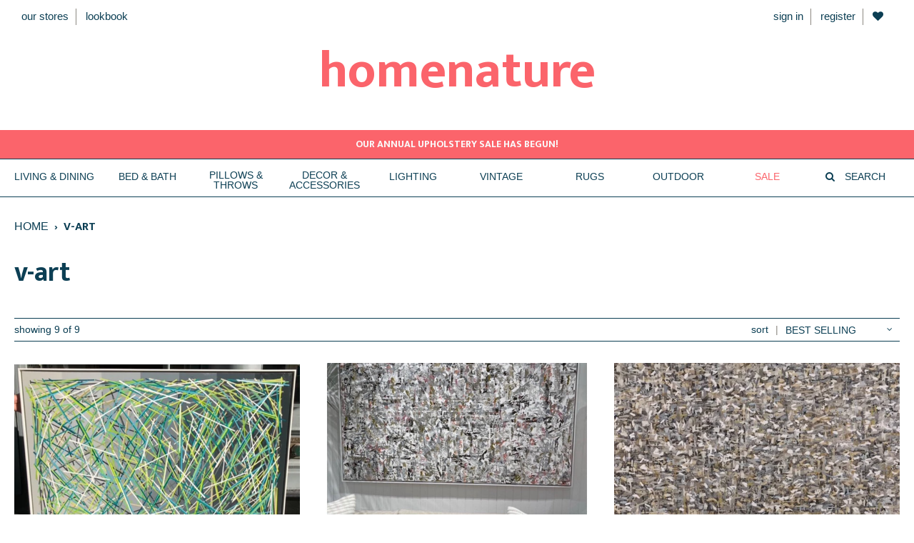

--- FILE ---
content_type: text/html; charset=utf-8
request_url: https://homenature.com/collections/v-art
body_size: 24464
content:
<!doctype html>
<!--
___  ___               _     _                               ______          _     __ _      _     _   
|  \/  |              | |   | |                         _    | ___ \        | |   / _(_)    | |   | |  
| .  . | __ _ _ __ ___| |__ | |__  _   _ _ __ _ __    _| |_  | |_/ /_ _ _ __| | _| |_ _  ___| | __| |  
| |\/| |/ _` | '__/ __| '_ \| '_ \| | | | '__| '_ \  |_   _| |  __/ _` | '__| |/ /  _| |/ _ \ |/ _` |  
| |  | | (_| | | | (__| | | | |_) | |_| | |  | | | |   |_|   | | | (_| | |  |   <| | | |  __/ | (_| |_ 
\_|  |_/\__,_|_|  \___|_| |_|_.__/ \__,_|_|  |_| |_|         \_|  \__,_|_|  |_|\_\_| |_|\___|_|\__,_(_)
                                                                                                       
Designed by: http://www.marchburn.nyc/

Developed by: http://parkfieldcommerce.com/
Phone: 1-888-244-9905

Copyright 2026 Marchburn & ParkfieldCommerce
-->

<!--[if IE 9]> <html class="ie9 no-js" lang="en"> <![endif]-->
<!--[if (gt IE 9)|!(IE)]><!--> <html class="no-js" lang="en"> <!--<![endif]-->





<head>

  <!-- GOOGLE WEB MASTERS ===========================-->
  <meta name="google-site-verification" content="WC55lwGmZgaSIeRR43lEC7OdcAiL7rjpYqhG-ZmkrPo" />
  

  <!-- META ================================================== -->
  <meta charset="utf-8">
  <meta http-equiv="X-UA-Compatible" content="IE=edge,chrome=1">
  <meta name="viewport"
        content="width=device-width,initial-scale=1,shrink-to-fit=no">
  <meta name="theme-color" content="#747474">
  <title>
    V-ART
    
    
    &ndash; homenature
  </title>
  
  <!-- /snippets/social-meta-tags.liquid -->

<meta name="p:domain_verify" content="90d0161a97422d10d1cc24ac865cc949"/>



  <meta property="og:type" content="website">
  <meta property="og:title" content="V-ART">
  

<meta property="og:url" content="https://homenature.com/collections/v-art">
<meta property="og:site_name" content="homenature">



  <meta name="twitter:site" content="@homenaturestore">


  <meta name="twitter:card" content="summary">



  <link rel="canonical" href="https://homenature.com/collections/v-art">
  
    <link rel="shortcut icon"
          href="//homenature.com/cdn/shop/t/91/assets/favicon.png?v=15341361194087514861691518551"
          type="image/png" />
  

  <!-- Shopify ================================================== -->
  <script>window.performance && window.performance.mark && window.performance.mark('shopify.content_for_header.start');</script><meta name="facebook-domain-verification" content="y6j04z96wdg2cbzpyc2vm55jwazt17">
<meta id="shopify-digital-wallet" name="shopify-digital-wallet" content="/19701555/digital_wallets/dialog">
<meta name="shopify-checkout-api-token" content="dcf1ad351af3dac2dc9214ab8b2cf0ec">
<link rel="alternate" type="application/atom+xml" title="Feed" href="/collections/v-art.atom" />
<link rel="alternate" type="application/json+oembed" href="https://homenature.com/collections/v-art.oembed">
<script async="async" src="/checkouts/internal/preloads.js?locale=en-US"></script>
<link rel="preconnect" href="https://shop.app" crossorigin="anonymous">
<script async="async" src="https://shop.app/checkouts/internal/preloads.js?locale=en-US&shop_id=19701555" crossorigin="anonymous"></script>
<script id="apple-pay-shop-capabilities" type="application/json">{"shopId":19701555,"countryCode":"US","currencyCode":"USD","merchantCapabilities":["supports3DS"],"merchantId":"gid:\/\/shopify\/Shop\/19701555","merchantName":"homenature","requiredBillingContactFields":["postalAddress","email"],"requiredShippingContactFields":["postalAddress","email"],"shippingType":"shipping","supportedNetworks":["visa","masterCard","amex","discover","elo","jcb"],"total":{"type":"pending","label":"homenature","amount":"1.00"},"shopifyPaymentsEnabled":true,"supportsSubscriptions":true}</script>
<script id="shopify-features" type="application/json">{"accessToken":"dcf1ad351af3dac2dc9214ab8b2cf0ec","betas":["rich-media-storefront-analytics"],"domain":"homenature.com","predictiveSearch":true,"shopId":19701555,"locale":"en"}</script>
<script>var Shopify = Shopify || {};
Shopify.shop = "homenature2.myshopify.com";
Shopify.locale = "en";
Shopify.currency = {"active":"USD","rate":"1.0"};
Shopify.country = "US";
Shopify.theme = {"name":"AUG 2023 ","id":122483605567,"schema_name":null,"schema_version":null,"theme_store_id":null,"role":"main"};
Shopify.theme.handle = "null";
Shopify.theme.style = {"id":null,"handle":null};
Shopify.cdnHost = "homenature.com/cdn";
Shopify.routes = Shopify.routes || {};
Shopify.routes.root = "/";</script>
<script type="module">!function(o){(o.Shopify=o.Shopify||{}).modules=!0}(window);</script>
<script>!function(o){function n(){var o=[];function n(){o.push(Array.prototype.slice.apply(arguments))}return n.q=o,n}var t=o.Shopify=o.Shopify||{};t.loadFeatures=n(),t.autoloadFeatures=n()}(window);</script>
<script>
  window.ShopifyPay = window.ShopifyPay || {};
  window.ShopifyPay.apiHost = "shop.app\/pay";
  window.ShopifyPay.redirectState = null;
</script>
<script id="shop-js-analytics" type="application/json">{"pageType":"collection"}</script>
<script defer="defer" async type="module" src="//homenature.com/cdn/shopifycloud/shop-js/modules/v2/client.init-shop-cart-sync_C5BV16lS.en.esm.js"></script>
<script defer="defer" async type="module" src="//homenature.com/cdn/shopifycloud/shop-js/modules/v2/chunk.common_CygWptCX.esm.js"></script>
<script type="module">
  await import("//homenature.com/cdn/shopifycloud/shop-js/modules/v2/client.init-shop-cart-sync_C5BV16lS.en.esm.js");
await import("//homenature.com/cdn/shopifycloud/shop-js/modules/v2/chunk.common_CygWptCX.esm.js");

  window.Shopify.SignInWithShop?.initShopCartSync?.({"fedCMEnabled":true,"windoidEnabled":true});

</script>
<script>
  window.Shopify = window.Shopify || {};
  if (!window.Shopify.featureAssets) window.Shopify.featureAssets = {};
  window.Shopify.featureAssets['shop-js'] = {"shop-cart-sync":["modules/v2/client.shop-cart-sync_ZFArdW7E.en.esm.js","modules/v2/chunk.common_CygWptCX.esm.js"],"init-fed-cm":["modules/v2/client.init-fed-cm_CmiC4vf6.en.esm.js","modules/v2/chunk.common_CygWptCX.esm.js"],"shop-button":["modules/v2/client.shop-button_tlx5R9nI.en.esm.js","modules/v2/chunk.common_CygWptCX.esm.js"],"shop-cash-offers":["modules/v2/client.shop-cash-offers_DOA2yAJr.en.esm.js","modules/v2/chunk.common_CygWptCX.esm.js","modules/v2/chunk.modal_D71HUcav.esm.js"],"init-windoid":["modules/v2/client.init-windoid_sURxWdc1.en.esm.js","modules/v2/chunk.common_CygWptCX.esm.js"],"shop-toast-manager":["modules/v2/client.shop-toast-manager_ClPi3nE9.en.esm.js","modules/v2/chunk.common_CygWptCX.esm.js"],"init-shop-email-lookup-coordinator":["modules/v2/client.init-shop-email-lookup-coordinator_B8hsDcYM.en.esm.js","modules/v2/chunk.common_CygWptCX.esm.js"],"init-shop-cart-sync":["modules/v2/client.init-shop-cart-sync_C5BV16lS.en.esm.js","modules/v2/chunk.common_CygWptCX.esm.js"],"avatar":["modules/v2/client.avatar_BTnouDA3.en.esm.js"],"pay-button":["modules/v2/client.pay-button_FdsNuTd3.en.esm.js","modules/v2/chunk.common_CygWptCX.esm.js"],"init-customer-accounts":["modules/v2/client.init-customer-accounts_DxDtT_ad.en.esm.js","modules/v2/client.shop-login-button_C5VAVYt1.en.esm.js","modules/v2/chunk.common_CygWptCX.esm.js","modules/v2/chunk.modal_D71HUcav.esm.js"],"init-shop-for-new-customer-accounts":["modules/v2/client.init-shop-for-new-customer-accounts_ChsxoAhi.en.esm.js","modules/v2/client.shop-login-button_C5VAVYt1.en.esm.js","modules/v2/chunk.common_CygWptCX.esm.js","modules/v2/chunk.modal_D71HUcav.esm.js"],"shop-login-button":["modules/v2/client.shop-login-button_C5VAVYt1.en.esm.js","modules/v2/chunk.common_CygWptCX.esm.js","modules/v2/chunk.modal_D71HUcav.esm.js"],"init-customer-accounts-sign-up":["modules/v2/client.init-customer-accounts-sign-up_CPSyQ0Tj.en.esm.js","modules/v2/client.shop-login-button_C5VAVYt1.en.esm.js","modules/v2/chunk.common_CygWptCX.esm.js","modules/v2/chunk.modal_D71HUcav.esm.js"],"shop-follow-button":["modules/v2/client.shop-follow-button_Cva4Ekp9.en.esm.js","modules/v2/chunk.common_CygWptCX.esm.js","modules/v2/chunk.modal_D71HUcav.esm.js"],"checkout-modal":["modules/v2/client.checkout-modal_BPM8l0SH.en.esm.js","modules/v2/chunk.common_CygWptCX.esm.js","modules/v2/chunk.modal_D71HUcav.esm.js"],"lead-capture":["modules/v2/client.lead-capture_Bi8yE_yS.en.esm.js","modules/v2/chunk.common_CygWptCX.esm.js","modules/v2/chunk.modal_D71HUcav.esm.js"],"shop-login":["modules/v2/client.shop-login_D6lNrXab.en.esm.js","modules/v2/chunk.common_CygWptCX.esm.js","modules/v2/chunk.modal_D71HUcav.esm.js"],"payment-terms":["modules/v2/client.payment-terms_CZxnsJam.en.esm.js","modules/v2/chunk.common_CygWptCX.esm.js","modules/v2/chunk.modal_D71HUcav.esm.js"]};
</script>
<script>(function() {
  var isLoaded = false;
  function asyncLoad() {
    if (isLoaded) return;
    isLoaded = true;
    var urls = ["https:\/\/favorites-wishlist-cdn.shopstorm.com\/assets\/wishl-3d458c5d75440b09470bef2859ae23ae9732527ce0cc4742986a0332faecee6d.js?shop=homenature2.myshopify.com","https:\/\/upsells.boldapps.net\/v2_ui\/js\/UpsellTracker.js?shop=homenature2.myshopify.com","https:\/\/upsells.boldapps.net\/v2_ui\/js\/upsell.js?shop=homenature2.myshopify.com","https:\/\/formbuilder.hulkapps.com\/skeletopapp.js?shop=homenature2.myshopify.com","https:\/\/aura-apps.com\/shoppable\/engine\/js\/addons\/shoppable_gallery\/shoppable_gallery.js?shop=homenature2.myshopify.com","\/\/searchserverapi.com\/widgets\/shopify\/init.js?a=3P6Y4t9H5u\u0026shop=homenature2.myshopify.com"];
    for (var i = 0; i < urls.length; i++) {
      var s = document.createElement('script');
      s.type = 'text/javascript';
      s.async = true;
      s.src = urls[i];
      var x = document.getElementsByTagName('script')[0];
      x.parentNode.insertBefore(s, x);
    }
  };
  if(window.attachEvent) {
    window.attachEvent('onload', asyncLoad);
  } else {
    window.addEventListener('load', asyncLoad, false);
  }
})();</script>
<script id="__st">var __st={"a":19701555,"offset":-18000,"reqid":"ba99559e-a25b-4276-afb5-7ea3339a9bcd-1768737916","pageurl":"homenature.com\/collections\/v-art","u":"8da33a9311d2","p":"collection","rtyp":"collection","rid":463593875};</script>
<script>window.ShopifyPaypalV4VisibilityTracking = true;</script>
<script id="captcha-bootstrap">!function(){'use strict';const t='contact',e='account',n='new_comment',o=[[t,t],['blogs',n],['comments',n],[t,'customer']],c=[[e,'customer_login'],[e,'guest_login'],[e,'recover_customer_password'],[e,'create_customer']],r=t=>t.map((([t,e])=>`form[action*='/${t}']:not([data-nocaptcha='true']) input[name='form_type'][value='${e}']`)).join(','),a=t=>()=>t?[...document.querySelectorAll(t)].map((t=>t.form)):[];function s(){const t=[...o],e=r(t);return a(e)}const i='password',u='form_key',d=['recaptcha-v3-token','g-recaptcha-response','h-captcha-response',i],f=()=>{try{return window.sessionStorage}catch{return}},m='__shopify_v',_=t=>t.elements[u];function p(t,e,n=!1){try{const o=window.sessionStorage,c=JSON.parse(o.getItem(e)),{data:r}=function(t){const{data:e,action:n}=t;return t[m]||n?{data:e,action:n}:{data:t,action:n}}(c);for(const[e,n]of Object.entries(r))t.elements[e]&&(t.elements[e].value=n);n&&o.removeItem(e)}catch(o){console.error('form repopulation failed',{error:o})}}const l='form_type',E='cptcha';function T(t){t.dataset[E]=!0}const w=window,h=w.document,L='Shopify',v='ce_forms',y='captcha';let A=!1;((t,e)=>{const n=(g='f06e6c50-85a8-45c8-87d0-21a2b65856fe',I='https://cdn.shopify.com/shopifycloud/storefront-forms-hcaptcha/ce_storefront_forms_captcha_hcaptcha.v1.5.2.iife.js',D={infoText:'Protected by hCaptcha',privacyText:'Privacy',termsText:'Terms'},(t,e,n)=>{const o=w[L][v],c=o.bindForm;if(c)return c(t,g,e,D).then(n);var r;o.q.push([[t,g,e,D],n]),r=I,A||(h.body.append(Object.assign(h.createElement('script'),{id:'captcha-provider',async:!0,src:r})),A=!0)});var g,I,D;w[L]=w[L]||{},w[L][v]=w[L][v]||{},w[L][v].q=[],w[L][y]=w[L][y]||{},w[L][y].protect=function(t,e){n(t,void 0,e),T(t)},Object.freeze(w[L][y]),function(t,e,n,w,h,L){const[v,y,A,g]=function(t,e,n){const i=e?o:[],u=t?c:[],d=[...i,...u],f=r(d),m=r(i),_=r(d.filter((([t,e])=>n.includes(e))));return[a(f),a(m),a(_),s()]}(w,h,L),I=t=>{const e=t.target;return e instanceof HTMLFormElement?e:e&&e.form},D=t=>v().includes(t);t.addEventListener('submit',(t=>{const e=I(t);if(!e)return;const n=D(e)&&!e.dataset.hcaptchaBound&&!e.dataset.recaptchaBound,o=_(e),c=g().includes(e)&&(!o||!o.value);(n||c)&&t.preventDefault(),c&&!n&&(function(t){try{if(!f())return;!function(t){const e=f();if(!e)return;const n=_(t);if(!n)return;const o=n.value;o&&e.removeItem(o)}(t);const e=Array.from(Array(32),(()=>Math.random().toString(36)[2])).join('');!function(t,e){_(t)||t.append(Object.assign(document.createElement('input'),{type:'hidden',name:u})),t.elements[u].value=e}(t,e),function(t,e){const n=f();if(!n)return;const o=[...t.querySelectorAll(`input[type='${i}']`)].map((({name:t})=>t)),c=[...d,...o],r={};for(const[a,s]of new FormData(t).entries())c.includes(a)||(r[a]=s);n.setItem(e,JSON.stringify({[m]:1,action:t.action,data:r}))}(t,e)}catch(e){console.error('failed to persist form',e)}}(e),e.submit())}));const S=(t,e)=>{t&&!t.dataset[E]&&(n(t,e.some((e=>e===t))),T(t))};for(const o of['focusin','change'])t.addEventListener(o,(t=>{const e=I(t);D(e)&&S(e,y())}));const B=e.get('form_key'),M=e.get(l),P=B&&M;t.addEventListener('DOMContentLoaded',(()=>{const t=y();if(P)for(const e of t)e.elements[l].value===M&&p(e,B);[...new Set([...A(),...v().filter((t=>'true'===t.dataset.shopifyCaptcha))])].forEach((e=>S(e,t)))}))}(h,new URLSearchParams(w.location.search),n,t,e,['guest_login'])})(!0,!0)}();</script>
<script integrity="sha256-4kQ18oKyAcykRKYeNunJcIwy7WH5gtpwJnB7kiuLZ1E=" data-source-attribution="shopify.loadfeatures" defer="defer" src="//homenature.com/cdn/shopifycloud/storefront/assets/storefront/load_feature-a0a9edcb.js" crossorigin="anonymous"></script>
<script crossorigin="anonymous" defer="defer" src="//homenature.com/cdn/shopifycloud/storefront/assets/shopify_pay/storefront-65b4c6d7.js?v=20250812"></script>
<script data-source-attribution="shopify.dynamic_checkout.dynamic.init">var Shopify=Shopify||{};Shopify.PaymentButton=Shopify.PaymentButton||{isStorefrontPortableWallets:!0,init:function(){window.Shopify.PaymentButton.init=function(){};var t=document.createElement("script");t.src="https://homenature.com/cdn/shopifycloud/portable-wallets/latest/portable-wallets.en.js",t.type="module",document.head.appendChild(t)}};
</script>
<script data-source-attribution="shopify.dynamic_checkout.buyer_consent">
  function portableWalletsHideBuyerConsent(e){var t=document.getElementById("shopify-buyer-consent"),n=document.getElementById("shopify-subscription-policy-button");t&&n&&(t.classList.add("hidden"),t.setAttribute("aria-hidden","true"),n.removeEventListener("click",e))}function portableWalletsShowBuyerConsent(e){var t=document.getElementById("shopify-buyer-consent"),n=document.getElementById("shopify-subscription-policy-button");t&&n&&(t.classList.remove("hidden"),t.removeAttribute("aria-hidden"),n.addEventListener("click",e))}window.Shopify?.PaymentButton&&(window.Shopify.PaymentButton.hideBuyerConsent=portableWalletsHideBuyerConsent,window.Shopify.PaymentButton.showBuyerConsent=portableWalletsShowBuyerConsent);
</script>
<script data-source-attribution="shopify.dynamic_checkout.cart.bootstrap">document.addEventListener("DOMContentLoaded",(function(){function t(){return document.querySelector("shopify-accelerated-checkout-cart, shopify-accelerated-checkout")}if(t())Shopify.PaymentButton.init();else{new MutationObserver((function(e,n){t()&&(Shopify.PaymentButton.init(),n.disconnect())})).observe(document.body,{childList:!0,subtree:!0})}}));
</script>
<link id="shopify-accelerated-checkout-styles" rel="stylesheet" media="screen" href="https://homenature.com/cdn/shopifycloud/portable-wallets/latest/accelerated-checkout-backwards-compat.css" crossorigin="anonymous">
<style id="shopify-accelerated-checkout-cart">
        #shopify-buyer-consent {
  margin-top: 1em;
  display: inline-block;
  width: 100%;
}

#shopify-buyer-consent.hidden {
  display: none;
}

#shopify-subscription-policy-button {
  background: none;
  border: none;
  padding: 0;
  text-decoration: underline;
  font-size: inherit;
  cursor: pointer;
}

#shopify-subscription-policy-button::before {
  box-shadow: none;
}

      </style>

<script>window.performance && window.performance.mark && window.performance.mark('shopify.content_for_header.end');</script>
<script>var BOLD = BOLD || {};
    BOLD.products = BOLD.products || {};
    BOLD.variant_lookup = BOLD.variant_lookup || {};BOLD.products[null] ={"id":null,"title":null,"handle":null,"description":null,"published_at":"T","created_at":"T","vendor":null,"type":null,"tags":null,"price":"NaN","price_min":"NaN","price_max":"NaN","price_varies":false,"compare_at_price":"NaN","compare_at_price_min":"NaN","compare_at_price_max":"NaN","compare_at_price_varies":false,"all_variant_ids":[],"variants":[],"available":false,"images":null,"featured_image":null,"options":null,"url":null}</script>
<script>window.BOLD = window.BOLD || {};
    window.BOLD.common = window.BOLD.common || {};
    window.BOLD.common.Shopify = window.BOLD.common.Shopify || {};
    window.BOLD.common.Shopify.shop = {
      domain: 'homenature.com',
      permanent_domain: 'homenature2.myshopify.com',
      url: 'https://homenature.com',
      secure_url: 'https://homenature.com',
      money_format: "${{amount}}",
      currency: "USD"
    };
    window.BOLD.common.Shopify.customer = {
      id: null,
      tags: null,
    };
    window.BOLD.common.Shopify.cart = {"note":null,"attributes":{},"original_total_price":0,"total_price":0,"total_discount":0,"total_weight":0.0,"item_count":0,"items":[],"requires_shipping":false,"currency":"USD","items_subtotal_price":0,"cart_level_discount_applications":[],"checkout_charge_amount":0};
    window.BOLD.common.template = 'collection';window.BOLD.common.Shopify.formatMoney = function(money, format) {
        function n(t, e) {
            return "undefined" == typeof t ? e : t
        }
        function r(t, e, r, i) {
            if (e = n(e, 2),
                r = n(r, ","),
                i = n(i, "."),
            isNaN(t) || null == t)
                return 0;
            t = (t / 100).toFixed(e);
            var o = t.split(".")
                , a = o[0].replace(/(\d)(?=(\d\d\d)+(?!\d))/g, "$1" + r)
                , s = o[1] ? i + o[1] : "";
            return a + s
        }
        "string" == typeof money && (money = money.replace(".", ""));
        var i = ""
            , o = /\{\{\s*(\w+)\s*\}\}/
            , a = format || window.BOLD.common.Shopify.shop.money_format || window.Shopify.money_format || "$ {{ amount }}";
        switch (a.match(o)[1]) {
            case "amount":
                i = r(money, 2, ",", ".");
                break;
            case "amount_no_decimals":
                i = r(money, 0, ",", ".");
                break;
            case "amount_with_comma_separator":
                i = r(money, 2, ".", ",");
                break;
            case "amount_no_decimals_with_comma_separator":
                i = r(money, 0, ".", ",");
                break;
            case "amount_with_space_separator":
                i = r(money, 2, " ", ",");
                break;
            case "amount_no_decimals_with_space_separator":
                i = r(money, 0, " ", ",");
                break;
            case "amount_with_apostrophe_separator":
                i = r(money, 2, "'", ".");
                break;
        }
        return a.replace(o, i);
    };
    window.BOLD.common.Shopify.saveProduct = function (handle, product) {
      if (typeof handle === 'string' && typeof window.BOLD.common.Shopify.products[handle] === 'undefined') {
        if (typeof product === 'number') {
          window.BOLD.common.Shopify.handles[product] = handle;
          product = { id: product };
        }
        window.BOLD.common.Shopify.products[handle] = product;
      }
    };
    window.BOLD.common.Shopify.saveVariant = function (variant_id, variant) {
      if (typeof variant_id === 'number' && typeof window.BOLD.common.Shopify.variants[variant_id] === 'undefined') {
        window.BOLD.common.Shopify.variants[variant_id] = variant;
      }
    };window.BOLD.common.Shopify.products = window.BOLD.common.Shopify.products || {};
    window.BOLD.common.Shopify.variants = window.BOLD.common.Shopify.variants || {};
    window.BOLD.common.Shopify.handles = window.BOLD.common.Shopify.handles || {};window.BOLD.common.Shopify.saveProduct(null, null);window.BOLD.apps_installed = {"Product Upsell":3} || {};window.BOLD.common.Shopify.saveProduct("soho-by-edward-love", 8057346588735);window.BOLD.common.Shopify.saveVariant(42769874288703, { product_id: 8057346588735, product_handle: "soho-by-edward-love", price: 680000, group_id: '', csp_metafield: {}});window.BOLD.common.Shopify.saveProduct("lost-paradise-by-edward-love", 8057345572927);window.BOLD.common.Shopify.saveVariant(42769872879679, { product_id: 8057345572927, product_handle: "lost-paradise-by-edward-love", price: 680000, group_id: '', csp_metafield: {}});window.BOLD.common.Shopify.saveProduct("wheat-fields-by-edward-love", 8057343737919);window.BOLD.common.Shopify.saveVariant(42769869570111, { product_id: 8057343737919, product_handle: "wheat-fields-by-edward-love", price: 680000, group_id: '', csp_metafield: {}});window.BOLD.common.Shopify.saveProduct("palisades-by-edward-love", 8057342427199);window.BOLD.common.Shopify.saveVariant(42769866784831, { product_id: 8057342427199, product_handle: "palisades-by-edward-love", price: 680000, group_id: '', csp_metafield: {}});window.BOLD.common.Shopify.saveProduct("rainfall-by-edward-love", 8057341083711);window.BOLD.common.Shopify.saveVariant(42769864097855, { product_id: 8057341083711, product_handle: "rainfall-by-edward-love", price: 620000, group_id: '', csp_metafield: {}});window.BOLD.common.Shopify.saveProduct("dot-series-by-edward-love", 7996697706559);window.BOLD.common.Shopify.saveVariant(42682719141951, { product_id: 7996697706559, product_handle: "dot-series-by-edward-love", price: 250000, group_id: '', csp_metafield: {}});window.BOLD.common.Shopify.saveProduct("linear-series-by-edward-love", 7995572060223);window.BOLD.common.Shopify.saveVariant(42681486082111, { product_id: 7995572060223, product_handle: "linear-series-by-edward-love", price: 250000, group_id: '', csp_metafield: {}});window.BOLD.common.Shopify.saveProduct("the-best-it-takes-by-edward-love", 7880820490303);window.BOLD.common.Shopify.saveVariant(41973349449791, { product_id: 7880820490303, product_handle: "the-best-it-takes-by-edward-love", price: 740000, group_id: '', csp_metafield: {}});window.BOLD.common.Shopify.saveProduct("kiss-of-life-by-edward-love", 7876913659967);window.BOLD.common.Shopify.saveVariant(41961598844991, { product_id: 7876913659967, product_handle: "kiss-of-life-by-edward-love", price: 360000, group_id: '', csp_metafield: {}});window.BOLD.common.Shopify.metafields = window.BOLD.common.Shopify.metafields || {};window.BOLD.common.Shopify.metafields["bold_rp"] = {};window.BOLD.common.Shopify.metafields["bold_csp_defaults"] = {};window.BOLD.common.cacheParams = window.BOLD.common.cacheParams || {};
</script><link href="//homenature.com/cdn/shop/t/91/assets/bold-upsell.css?v=31287705747054170431691518551" rel="stylesheet" type="text/css" media="all" />
<link href="//homenature.com/cdn/shop/t/91/assets/bold-upsell-custom.css?v=150135899998303055901691518551" rel="stylesheet" type="text/css" media="all" />


  <!-- CSS ================================================== -->
  <link href="https://maxcdn.bootstrapcdn.com/font-awesome/4.7.0/css/font-awesome.min.css" rel="stylesheet" integrity="sha384-wvfXpqpZZVQGK6TAh5PVlGOfQNHSoD2xbE+QkPxCAFlNEevoEH3Sl0sibVcOQVnN" crossorigin="anonymous">
  <link href="//homenature.com/cdn/shop/t/91/assets/app.scss.css?v=85548115559559473401691518551" rel="stylesheet" type="text/css" media="all" />
  <link href="//homenature.com/cdn/shop/t/91/assets/slick.css?v=72376615944862524581691518551" rel="stylesheet" type="text/css" media="all" />
  <link rel="stylesheet" href="https://fast.fonts.net/cssapi/6bbcf4f5-715a-4133-ba0b-bd1ead4a92c7.css">
  <link href="//homenature.com/cdn/shop/t/91/assets/custom.scss.css?v=152199682838637608071691518551" rel="stylesheet" type="text/css" media="all" />
  <!-- javascript ================================================== -->
  <!-- /snippets/oldIE-js.liquid -->


<!--[if lt IE 9]>
<script src="//cdnjs.cloudflare.com/ajax/libs/html5shiv/3.7.2/html5shiv.min.js" type="text/javascript"></script>
<script src="//homenature.com/cdn/shop/t/91/assets/respond.min.js?v=52248677837542619231691518551" type="text/javascript"></script>
<link href="//homenature.com/cdn/shop/t/91/assets/respond-proxy.html" id="respond-proxy" rel="respond-proxy" />
<link href="//homenature.com/search?q=cd2c45a465f4bfbcacbf8529c69724b4" id="respond-redirect" rel="respond-redirect" />
<script src="//homenature.com/search?q=cd2c45a465f4bfbcacbf8529c69724b4" type="text/javascript"></script>
<![endif]-->


  <script src="//ajax.googleapis.com/ajax/libs/jquery/1.12.4/jquery.min.js" type="text/javascript"></script>
  <script src="//homenature.com/cdn/shop/t/91/assets/modernizr.min.js?v=137617515274177302221691518551" type="text/javascript"></script>
  <script src="//homenature.com/cdn/shop/t/91/assets/slick.min.js?v=89980774482270015571691518551" type="text/javascript"></script>
  <script src="//homenature.com/cdn/shop/t/91/assets/js.cookie.js?v=31122447043000654991691518551" type="text/javascript"></script>
  <script src="//homenature.com/cdn/shop/t/91/assets/xepOnline.jqPlugin.js?v=31979285353233007731691518551" type="text/javascript"></script>
  

<!-- BEGIN app block: shopify://apps/klaviyo-email-marketing-sms/blocks/klaviyo-onsite-embed/2632fe16-c075-4321-a88b-50b567f42507 -->












  <script async src="https://static.klaviyo.com/onsite/js/JpHUNR/klaviyo.js?company_id=JpHUNR"></script>
  <script>!function(){if(!window.klaviyo){window._klOnsite=window._klOnsite||[];try{window.klaviyo=new Proxy({},{get:function(n,i){return"push"===i?function(){var n;(n=window._klOnsite).push.apply(n,arguments)}:function(){for(var n=arguments.length,o=new Array(n),w=0;w<n;w++)o[w]=arguments[w];var t="function"==typeof o[o.length-1]?o.pop():void 0,e=new Promise((function(n){window._klOnsite.push([i].concat(o,[function(i){t&&t(i),n(i)}]))}));return e}}})}catch(n){window.klaviyo=window.klaviyo||[],window.klaviyo.push=function(){var n;(n=window._klOnsite).push.apply(n,arguments)}}}}();</script>

  




  <script>
    window.klaviyoReviewsProductDesignMode = false
  </script>







<!-- END app block --><meta property="og:image" content="https://cdn.shopify.com/s/files/1/1970/1555/files/hn-logo.png?height=628&pad_color=ffffff&v=1614769137&width=1200" />
<meta property="og:image:secure_url" content="https://cdn.shopify.com/s/files/1/1970/1555/files/hn-logo.png?height=628&pad_color=ffffff&v=1614769137&width=1200" />
<meta property="og:image:width" content="1200" />
<meta property="og:image:height" content="628" />
<link href="https://monorail-edge.shopifysvc.com" rel="dns-prefetch">
<script>(function(){if ("sendBeacon" in navigator && "performance" in window) {try {var session_token_from_headers = performance.getEntriesByType('navigation')[0].serverTiming.find(x => x.name == '_s').description;} catch {var session_token_from_headers = undefined;}var session_cookie_matches = document.cookie.match(/_shopify_s=([^;]*)/);var session_token_from_cookie = session_cookie_matches && session_cookie_matches.length === 2 ? session_cookie_matches[1] : "";var session_token = session_token_from_headers || session_token_from_cookie || "";function handle_abandonment_event(e) {var entries = performance.getEntries().filter(function(entry) {return /monorail-edge.shopifysvc.com/.test(entry.name);});if (!window.abandonment_tracked && entries.length === 0) {window.abandonment_tracked = true;var currentMs = Date.now();var navigation_start = performance.timing.navigationStart;var payload = {shop_id: 19701555,url: window.location.href,navigation_start,duration: currentMs - navigation_start,session_token,page_type: "collection"};window.navigator.sendBeacon("https://monorail-edge.shopifysvc.com/v1/produce", JSON.stringify({schema_id: "online_store_buyer_site_abandonment/1.1",payload: payload,metadata: {event_created_at_ms: currentMs,event_sent_at_ms: currentMs}}));}}window.addEventListener('pagehide', handle_abandonment_event);}}());</script>
<script id="web-pixels-manager-setup">(function e(e,d,r,n,o){if(void 0===o&&(o={}),!Boolean(null===(a=null===(i=window.Shopify)||void 0===i?void 0:i.analytics)||void 0===a?void 0:a.replayQueue)){var i,a;window.Shopify=window.Shopify||{};var t=window.Shopify;t.analytics=t.analytics||{};var s=t.analytics;s.replayQueue=[],s.publish=function(e,d,r){return s.replayQueue.push([e,d,r]),!0};try{self.performance.mark("wpm:start")}catch(e){}var l=function(){var e={modern:/Edge?\/(1{2}[4-9]|1[2-9]\d|[2-9]\d{2}|\d{4,})\.\d+(\.\d+|)|Firefox\/(1{2}[4-9]|1[2-9]\d|[2-9]\d{2}|\d{4,})\.\d+(\.\d+|)|Chrom(ium|e)\/(9{2}|\d{3,})\.\d+(\.\d+|)|(Maci|X1{2}).+ Version\/(15\.\d+|(1[6-9]|[2-9]\d|\d{3,})\.\d+)([,.]\d+|)( \(\w+\)|)( Mobile\/\w+|) Safari\/|Chrome.+OPR\/(9{2}|\d{3,})\.\d+\.\d+|(CPU[ +]OS|iPhone[ +]OS|CPU[ +]iPhone|CPU IPhone OS|CPU iPad OS)[ +]+(15[._]\d+|(1[6-9]|[2-9]\d|\d{3,})[._]\d+)([._]\d+|)|Android:?[ /-](13[3-9]|1[4-9]\d|[2-9]\d{2}|\d{4,})(\.\d+|)(\.\d+|)|Android.+Firefox\/(13[5-9]|1[4-9]\d|[2-9]\d{2}|\d{4,})\.\d+(\.\d+|)|Android.+Chrom(ium|e)\/(13[3-9]|1[4-9]\d|[2-9]\d{2}|\d{4,})\.\d+(\.\d+|)|SamsungBrowser\/([2-9]\d|\d{3,})\.\d+/,legacy:/Edge?\/(1[6-9]|[2-9]\d|\d{3,})\.\d+(\.\d+|)|Firefox\/(5[4-9]|[6-9]\d|\d{3,})\.\d+(\.\d+|)|Chrom(ium|e)\/(5[1-9]|[6-9]\d|\d{3,})\.\d+(\.\d+|)([\d.]+$|.*Safari\/(?![\d.]+ Edge\/[\d.]+$))|(Maci|X1{2}).+ Version\/(10\.\d+|(1[1-9]|[2-9]\d|\d{3,})\.\d+)([,.]\d+|)( \(\w+\)|)( Mobile\/\w+|) Safari\/|Chrome.+OPR\/(3[89]|[4-9]\d|\d{3,})\.\d+\.\d+|(CPU[ +]OS|iPhone[ +]OS|CPU[ +]iPhone|CPU IPhone OS|CPU iPad OS)[ +]+(10[._]\d+|(1[1-9]|[2-9]\d|\d{3,})[._]\d+)([._]\d+|)|Android:?[ /-](13[3-9]|1[4-9]\d|[2-9]\d{2}|\d{4,})(\.\d+|)(\.\d+|)|Mobile Safari.+OPR\/([89]\d|\d{3,})\.\d+\.\d+|Android.+Firefox\/(13[5-9]|1[4-9]\d|[2-9]\d{2}|\d{4,})\.\d+(\.\d+|)|Android.+Chrom(ium|e)\/(13[3-9]|1[4-9]\d|[2-9]\d{2}|\d{4,})\.\d+(\.\d+|)|Android.+(UC? ?Browser|UCWEB|U3)[ /]?(15\.([5-9]|\d{2,})|(1[6-9]|[2-9]\d|\d{3,})\.\d+)\.\d+|SamsungBrowser\/(5\.\d+|([6-9]|\d{2,})\.\d+)|Android.+MQ{2}Browser\/(14(\.(9|\d{2,})|)|(1[5-9]|[2-9]\d|\d{3,})(\.\d+|))(\.\d+|)|K[Aa][Ii]OS\/(3\.\d+|([4-9]|\d{2,})\.\d+)(\.\d+|)/},d=e.modern,r=e.legacy,n=navigator.userAgent;return n.match(d)?"modern":n.match(r)?"legacy":"unknown"}(),u="modern"===l?"modern":"legacy",c=(null!=n?n:{modern:"",legacy:""})[u],f=function(e){return[e.baseUrl,"/wpm","/b",e.hashVersion,"modern"===e.buildTarget?"m":"l",".js"].join("")}({baseUrl:d,hashVersion:r,buildTarget:u}),m=function(e){var d=e.version,r=e.bundleTarget,n=e.surface,o=e.pageUrl,i=e.monorailEndpoint;return{emit:function(e){var a=e.status,t=e.errorMsg,s=(new Date).getTime(),l=JSON.stringify({metadata:{event_sent_at_ms:s},events:[{schema_id:"web_pixels_manager_load/3.1",payload:{version:d,bundle_target:r,page_url:o,status:a,surface:n,error_msg:t},metadata:{event_created_at_ms:s}}]});if(!i)return console&&console.warn&&console.warn("[Web Pixels Manager] No Monorail endpoint provided, skipping logging."),!1;try{return self.navigator.sendBeacon.bind(self.navigator)(i,l)}catch(e){}var u=new XMLHttpRequest;try{return u.open("POST",i,!0),u.setRequestHeader("Content-Type","text/plain"),u.send(l),!0}catch(e){return console&&console.warn&&console.warn("[Web Pixels Manager] Got an unhandled error while logging to Monorail."),!1}}}}({version:r,bundleTarget:l,surface:e.surface,pageUrl:self.location.href,monorailEndpoint:e.monorailEndpoint});try{o.browserTarget=l,function(e){var d=e.src,r=e.async,n=void 0===r||r,o=e.onload,i=e.onerror,a=e.sri,t=e.scriptDataAttributes,s=void 0===t?{}:t,l=document.createElement("script"),u=document.querySelector("head"),c=document.querySelector("body");if(l.async=n,l.src=d,a&&(l.integrity=a,l.crossOrigin="anonymous"),s)for(var f in s)if(Object.prototype.hasOwnProperty.call(s,f))try{l.dataset[f]=s[f]}catch(e){}if(o&&l.addEventListener("load",o),i&&l.addEventListener("error",i),u)u.appendChild(l);else{if(!c)throw new Error("Did not find a head or body element to append the script");c.appendChild(l)}}({src:f,async:!0,onload:function(){if(!function(){var e,d;return Boolean(null===(d=null===(e=window.Shopify)||void 0===e?void 0:e.analytics)||void 0===d?void 0:d.initialized)}()){var d=window.webPixelsManager.init(e)||void 0;if(d){var r=window.Shopify.analytics;r.replayQueue.forEach((function(e){var r=e[0],n=e[1],o=e[2];d.publishCustomEvent(r,n,o)})),r.replayQueue=[],r.publish=d.publishCustomEvent,r.visitor=d.visitor,r.initialized=!0}}},onerror:function(){return m.emit({status:"failed",errorMsg:"".concat(f," has failed to load")})},sri:function(e){var d=/^sha384-[A-Za-z0-9+/=]+$/;return"string"==typeof e&&d.test(e)}(c)?c:"",scriptDataAttributes:o}),m.emit({status:"loading"})}catch(e){m.emit({status:"failed",errorMsg:(null==e?void 0:e.message)||"Unknown error"})}}})({shopId: 19701555,storefrontBaseUrl: "https://homenature.com",extensionsBaseUrl: "https://extensions.shopifycdn.com/cdn/shopifycloud/web-pixels-manager",monorailEndpoint: "https://monorail-edge.shopifysvc.com/unstable/produce_batch",surface: "storefront-renderer",enabledBetaFlags: ["2dca8a86"],webPixelsConfigList: [{"id":"1394114623","configuration":"{\"accountID\":\"JpHUNR\",\"webPixelConfig\":\"eyJlbmFibGVBZGRlZFRvQ2FydEV2ZW50cyI6IHRydWV9\"}","eventPayloadVersion":"v1","runtimeContext":"STRICT","scriptVersion":"524f6c1ee37bacdca7657a665bdca589","type":"APP","apiClientId":123074,"privacyPurposes":["ANALYTICS","MARKETING"],"dataSharingAdjustments":{"protectedCustomerApprovalScopes":["read_customer_address","read_customer_email","read_customer_name","read_customer_personal_data","read_customer_phone"]}},{"id":"530907199","configuration":"{\"pixel_id\":\"284173742209562\",\"pixel_type\":\"facebook_pixel\"}","eventPayloadVersion":"v1","runtimeContext":"OPEN","scriptVersion":"ca16bc87fe92b6042fbaa3acc2fbdaa6","type":"APP","apiClientId":2329312,"privacyPurposes":["ANALYTICS","MARKETING","SALE_OF_DATA"],"dataSharingAdjustments":{"protectedCustomerApprovalScopes":["read_customer_address","read_customer_email","read_customer_name","read_customer_personal_data","read_customer_phone"]}},{"id":"530874431","configuration":"{\"config\":\"{\\\"pixel_id\\\":\\\"G-NNWLWMXZSJ\\\",\\\"target_country\\\":\\\"US\\\",\\\"gtag_events\\\":[{\\\"type\\\":\\\"begin_checkout\\\",\\\"action_label\\\":\\\"G-NNWLWMXZSJ\\\"},{\\\"type\\\":\\\"search\\\",\\\"action_label\\\":\\\"G-NNWLWMXZSJ\\\"},{\\\"type\\\":\\\"view_item\\\",\\\"action_label\\\":\\\"G-NNWLWMXZSJ\\\"},{\\\"type\\\":\\\"purchase\\\",\\\"action_label\\\":\\\"G-NNWLWMXZSJ\\\"},{\\\"type\\\":\\\"page_view\\\",\\\"action_label\\\":\\\"G-NNWLWMXZSJ\\\"},{\\\"type\\\":\\\"add_payment_info\\\",\\\"action_label\\\":\\\"G-NNWLWMXZSJ\\\"},{\\\"type\\\":\\\"add_to_cart\\\",\\\"action_label\\\":\\\"G-NNWLWMXZSJ\\\"}],\\\"enable_monitoring_mode\\\":false}\"}","eventPayloadVersion":"v1","runtimeContext":"OPEN","scriptVersion":"b2a88bafab3e21179ed38636efcd8a93","type":"APP","apiClientId":1780363,"privacyPurposes":[],"dataSharingAdjustments":{"protectedCustomerApprovalScopes":["read_customer_address","read_customer_email","read_customer_name","read_customer_personal_data","read_customer_phone"]}},{"id":"42041407","configuration":"{\"tagID\":\"2612858385418\"}","eventPayloadVersion":"v1","runtimeContext":"STRICT","scriptVersion":"18031546ee651571ed29edbe71a3550b","type":"APP","apiClientId":3009811,"privacyPurposes":["ANALYTICS","MARKETING","SALE_OF_DATA"],"dataSharingAdjustments":{"protectedCustomerApprovalScopes":["read_customer_address","read_customer_email","read_customer_name","read_customer_personal_data","read_customer_phone"]}},{"id":"shopify-app-pixel","configuration":"{}","eventPayloadVersion":"v1","runtimeContext":"STRICT","scriptVersion":"0450","apiClientId":"shopify-pixel","type":"APP","privacyPurposes":["ANALYTICS","MARKETING"]},{"id":"shopify-custom-pixel","eventPayloadVersion":"v1","runtimeContext":"LAX","scriptVersion":"0450","apiClientId":"shopify-pixel","type":"CUSTOM","privacyPurposes":["ANALYTICS","MARKETING"]}],isMerchantRequest: false,initData: {"shop":{"name":"homenature","paymentSettings":{"currencyCode":"USD"},"myshopifyDomain":"homenature2.myshopify.com","countryCode":"US","storefrontUrl":"https:\/\/homenature.com"},"customer":null,"cart":null,"checkout":null,"productVariants":[],"purchasingCompany":null},},"https://homenature.com/cdn","fcfee988w5aeb613cpc8e4bc33m6693e112",{"modern":"","legacy":""},{"shopId":"19701555","storefrontBaseUrl":"https:\/\/homenature.com","extensionBaseUrl":"https:\/\/extensions.shopifycdn.com\/cdn\/shopifycloud\/web-pixels-manager","surface":"storefront-renderer","enabledBetaFlags":"[\"2dca8a86\"]","isMerchantRequest":"false","hashVersion":"fcfee988w5aeb613cpc8e4bc33m6693e112","publish":"custom","events":"[[\"page_viewed\",{}],[\"collection_viewed\",{\"collection\":{\"id\":\"463593875\",\"title\":\"V-ART\",\"productVariants\":[{\"price\":{\"amount\":6800.0,\"currencyCode\":\"USD\"},\"product\":{\"title\":\"soho by edward love\",\"vendor\":\"EDWAR\",\"id\":\"8057346588735\",\"untranslatedTitle\":\"soho by edward love\",\"url\":\"\/products\/soho-by-edward-love\",\"type\":\"ACCESSORIES\"},\"id\":\"42769874288703\",\"image\":{\"src\":\"\/\/homenature.com\/cdn\/shop\/files\/soho.jpg?v=1765827359\"},\"sku\":null,\"title\":\"Default Title\",\"untranslatedTitle\":\"Default Title\"},{\"price\":{\"amount\":6800.0,\"currencyCode\":\"USD\"},\"product\":{\"title\":\"lost paradise by edward love\",\"vendor\":\"EDWAR\",\"id\":\"8057345572927\",\"untranslatedTitle\":\"lost paradise by edward love\",\"url\":\"\/products\/lost-paradise-by-edward-love\",\"type\":\"ACCESSORIES\"},\"id\":\"42769872879679\",\"image\":{\"src\":\"\/\/homenature.com\/cdn\/shop\/files\/wheatfields1.jpg?v=1765827168\"},\"sku\":null,\"title\":\"Default Title\",\"untranslatedTitle\":\"Default Title\"},{\"price\":{\"amount\":6800.0,\"currencyCode\":\"USD\"},\"product\":{\"title\":\"wheat fields by edward love\",\"vendor\":\"EDWAR\",\"id\":\"8057343737919\",\"untranslatedTitle\":\"wheat fields by edward love\",\"url\":\"\/products\/wheat-fields-by-edward-love\",\"type\":\"ACCESSORIES\"},\"id\":\"42769869570111\",\"image\":{\"src\":\"\/\/homenature.com\/cdn\/shop\/files\/wheatfields2.jpg?v=1765827168\"},\"sku\":null,\"title\":\"Default Title\",\"untranslatedTitle\":\"Default Title\"},{\"price\":{\"amount\":6800.0,\"currencyCode\":\"USD\"},\"product\":{\"title\":\"palisades by edward love\",\"vendor\":\"EDWAR\",\"id\":\"8057342427199\",\"untranslatedTitle\":\"palisades by edward love\",\"url\":\"\/products\/palisades-by-edward-love\",\"type\":\"ACCESSORIES\"},\"id\":\"42769866784831\",\"image\":{\"src\":\"\/\/homenature.com\/cdn\/shop\/files\/palisades1.jpg?v=1765826765\"},\"sku\":null,\"title\":\"Default Title\",\"untranslatedTitle\":\"Default Title\"},{\"price\":{\"amount\":6200.0,\"currencyCode\":\"USD\"},\"product\":{\"title\":\"rainfall by edward love\",\"vendor\":\"EDWAR\",\"id\":\"8057341083711\",\"untranslatedTitle\":\"rainfall by edward love\",\"url\":\"\/products\/rainfall-by-edward-love\",\"type\":\"ACCESSORIES\"},\"id\":\"42769864097855\",\"image\":{\"src\":\"\/\/homenature.com\/cdn\/shop\/files\/rainfall.jpg?v=1765826588\"},\"sku\":null,\"title\":\"Default Title\",\"untranslatedTitle\":\"Default Title\"},{\"price\":{\"amount\":2500.0,\"currencyCode\":\"USD\"},\"product\":{\"title\":\"dot series by edward love\",\"vendor\":\"EDWAR\",\"id\":\"7996697706559\",\"untranslatedTitle\":\"dot series by edward love\",\"url\":\"\/products\/dot-series-by-edward-love\",\"type\":\"ACCESSORIES\"},\"id\":\"42682719141951\",\"image\":{\"src\":\"\/\/homenature.com\/cdn\/shop\/files\/dots1.jpg?v=1765826171\"},\"sku\":null,\"title\":\"Default Title\",\"untranslatedTitle\":\"Default Title\"},{\"price\":{\"amount\":2500.0,\"currencyCode\":\"USD\"},\"product\":{\"title\":\"linear series by edward love\",\"vendor\":\"EDWAR\",\"id\":\"7995572060223\",\"untranslatedTitle\":\"linear series by edward love\",\"url\":\"\/products\/linear-series-by-edward-love\",\"type\":\"ACCESSORIES\"},\"id\":\"42681486082111\",\"image\":{\"src\":\"\/\/homenature.com\/cdn\/shop\/files\/linear4.jpg?v=1764956540\"},\"sku\":null,\"title\":\"Default Title\",\"untranslatedTitle\":\"Default Title\"},{\"price\":{\"amount\":7400.0,\"currencyCode\":\"USD\"},\"product\":{\"title\":\"the best it takes by edward love\",\"vendor\":\"EDWAR\",\"id\":\"7880820490303\",\"untranslatedTitle\":\"the best it takes by edward love\",\"url\":\"\/products\/the-best-it-takes-by-edward-love\",\"type\":\"ACCESSORIES\"},\"id\":\"41973349449791\",\"image\":{\"src\":\"\/\/homenature.com\/cdn\/shop\/files\/art_790e2302-e664-4bfb-a41f-129561e241c1.jpg?v=1755802855\"},\"sku\":\"822251\",\"title\":\"Default Title\",\"untranslatedTitle\":\"Default Title\"},{\"price\":{\"amount\":3600.0,\"currencyCode\":\"USD\"},\"product\":{\"title\":\"kiss of life by edward love\",\"vendor\":\"EDWAR\",\"id\":\"7876913659967\",\"untranslatedTitle\":\"kiss of life by edward love\",\"url\":\"\/products\/kiss-of-life-by-edward-love\",\"type\":\"ACCESSORIES\"},\"id\":\"41961598844991\",\"image\":{\"src\":\"\/\/homenature.com\/cdn\/shop\/files\/art_d23bf361-1173-4037-ba8f-4e6cb0b1fb33.jpg?v=1755803227\"},\"sku\":\"209665\",\"title\":\"Default Title\",\"untranslatedTitle\":\"Default Title\"}]}}]]"});</script><script>
  window.ShopifyAnalytics = window.ShopifyAnalytics || {};
  window.ShopifyAnalytics.meta = window.ShopifyAnalytics.meta || {};
  window.ShopifyAnalytics.meta.currency = 'USD';
  var meta = {"products":[{"id":8057346588735,"gid":"gid:\/\/shopify\/Product\/8057346588735","vendor":"EDWAR","type":"ACCESSORIES","handle":"soho-by-edward-love","variants":[{"id":42769874288703,"price":680000,"name":"soho by edward love","public_title":null,"sku":null}],"remote":false},{"id":8057345572927,"gid":"gid:\/\/shopify\/Product\/8057345572927","vendor":"EDWAR","type":"ACCESSORIES","handle":"lost-paradise-by-edward-love","variants":[{"id":42769872879679,"price":680000,"name":"lost paradise by edward love","public_title":null,"sku":null}],"remote":false},{"id":8057343737919,"gid":"gid:\/\/shopify\/Product\/8057343737919","vendor":"EDWAR","type":"ACCESSORIES","handle":"wheat-fields-by-edward-love","variants":[{"id":42769869570111,"price":680000,"name":"wheat fields by edward love","public_title":null,"sku":null}],"remote":false},{"id":8057342427199,"gid":"gid:\/\/shopify\/Product\/8057342427199","vendor":"EDWAR","type":"ACCESSORIES","handle":"palisades-by-edward-love","variants":[{"id":42769866784831,"price":680000,"name":"palisades by edward love","public_title":null,"sku":null}],"remote":false},{"id":8057341083711,"gid":"gid:\/\/shopify\/Product\/8057341083711","vendor":"EDWAR","type":"ACCESSORIES","handle":"rainfall-by-edward-love","variants":[{"id":42769864097855,"price":620000,"name":"rainfall by edward love","public_title":null,"sku":null}],"remote":false},{"id":7996697706559,"gid":"gid:\/\/shopify\/Product\/7996697706559","vendor":"EDWAR","type":"ACCESSORIES","handle":"dot-series-by-edward-love","variants":[{"id":42682719141951,"price":250000,"name":"dot series by edward love","public_title":null,"sku":null}],"remote":false},{"id":7995572060223,"gid":"gid:\/\/shopify\/Product\/7995572060223","vendor":"EDWAR","type":"ACCESSORIES","handle":"linear-series-by-edward-love","variants":[{"id":42681486082111,"price":250000,"name":"linear series by edward love","public_title":null,"sku":null}],"remote":false},{"id":7880820490303,"gid":"gid:\/\/shopify\/Product\/7880820490303","vendor":"EDWAR","type":"ACCESSORIES","handle":"the-best-it-takes-by-edward-love","variants":[{"id":41973349449791,"price":740000,"name":"the best it takes by edward love","public_title":null,"sku":"822251"}],"remote":false},{"id":7876913659967,"gid":"gid:\/\/shopify\/Product\/7876913659967","vendor":"EDWAR","type":"ACCESSORIES","handle":"kiss-of-life-by-edward-love","variants":[{"id":41961598844991,"price":360000,"name":"kiss of life by edward love","public_title":null,"sku":"209665"}],"remote":false}],"page":{"pageType":"collection","resourceType":"collection","resourceId":463593875,"requestId":"ba99559e-a25b-4276-afb5-7ea3339a9bcd-1768737916"}};
  for (var attr in meta) {
    window.ShopifyAnalytics.meta[attr] = meta[attr];
  }
</script>
<script class="analytics">
  (function () {
    var customDocumentWrite = function(content) {
      var jquery = null;

      if (window.jQuery) {
        jquery = window.jQuery;
      } else if (window.Checkout && window.Checkout.$) {
        jquery = window.Checkout.$;
      }

      if (jquery) {
        jquery('body').append(content);
      }
    };

    var hasLoggedConversion = function(token) {
      if (token) {
        return document.cookie.indexOf('loggedConversion=' + token) !== -1;
      }
      return false;
    }

    var setCookieIfConversion = function(token) {
      if (token) {
        var twoMonthsFromNow = new Date(Date.now());
        twoMonthsFromNow.setMonth(twoMonthsFromNow.getMonth() + 2);

        document.cookie = 'loggedConversion=' + token + '; expires=' + twoMonthsFromNow;
      }
    }

    var trekkie = window.ShopifyAnalytics.lib = window.trekkie = window.trekkie || [];
    if (trekkie.integrations) {
      return;
    }
    trekkie.methods = [
      'identify',
      'page',
      'ready',
      'track',
      'trackForm',
      'trackLink'
    ];
    trekkie.factory = function(method) {
      return function() {
        var args = Array.prototype.slice.call(arguments);
        args.unshift(method);
        trekkie.push(args);
        return trekkie;
      };
    };
    for (var i = 0; i < trekkie.methods.length; i++) {
      var key = trekkie.methods[i];
      trekkie[key] = trekkie.factory(key);
    }
    trekkie.load = function(config) {
      trekkie.config = config || {};
      trekkie.config.initialDocumentCookie = document.cookie;
      var first = document.getElementsByTagName('script')[0];
      var script = document.createElement('script');
      script.type = 'text/javascript';
      script.onerror = function(e) {
        var scriptFallback = document.createElement('script');
        scriptFallback.type = 'text/javascript';
        scriptFallback.onerror = function(error) {
                var Monorail = {
      produce: function produce(monorailDomain, schemaId, payload) {
        var currentMs = new Date().getTime();
        var event = {
          schema_id: schemaId,
          payload: payload,
          metadata: {
            event_created_at_ms: currentMs,
            event_sent_at_ms: currentMs
          }
        };
        return Monorail.sendRequest("https://" + monorailDomain + "/v1/produce", JSON.stringify(event));
      },
      sendRequest: function sendRequest(endpointUrl, payload) {
        // Try the sendBeacon API
        if (window && window.navigator && typeof window.navigator.sendBeacon === 'function' && typeof window.Blob === 'function' && !Monorail.isIos12()) {
          var blobData = new window.Blob([payload], {
            type: 'text/plain'
          });

          if (window.navigator.sendBeacon(endpointUrl, blobData)) {
            return true;
          } // sendBeacon was not successful

        } // XHR beacon

        var xhr = new XMLHttpRequest();

        try {
          xhr.open('POST', endpointUrl);
          xhr.setRequestHeader('Content-Type', 'text/plain');
          xhr.send(payload);
        } catch (e) {
          console.log(e);
        }

        return false;
      },
      isIos12: function isIos12() {
        return window.navigator.userAgent.lastIndexOf('iPhone; CPU iPhone OS 12_') !== -1 || window.navigator.userAgent.lastIndexOf('iPad; CPU OS 12_') !== -1;
      }
    };
    Monorail.produce('monorail-edge.shopifysvc.com',
      'trekkie_storefront_load_errors/1.1',
      {shop_id: 19701555,
      theme_id: 122483605567,
      app_name: "storefront",
      context_url: window.location.href,
      source_url: "//homenature.com/cdn/s/trekkie.storefront.cd680fe47e6c39ca5d5df5f0a32d569bc48c0f27.min.js"});

        };
        scriptFallback.async = true;
        scriptFallback.src = '//homenature.com/cdn/s/trekkie.storefront.cd680fe47e6c39ca5d5df5f0a32d569bc48c0f27.min.js';
        first.parentNode.insertBefore(scriptFallback, first);
      };
      script.async = true;
      script.src = '//homenature.com/cdn/s/trekkie.storefront.cd680fe47e6c39ca5d5df5f0a32d569bc48c0f27.min.js';
      first.parentNode.insertBefore(script, first);
    };
    trekkie.load(
      {"Trekkie":{"appName":"storefront","development":false,"defaultAttributes":{"shopId":19701555,"isMerchantRequest":null,"themeId":122483605567,"themeCityHash":"14150338999370823725","contentLanguage":"en","currency":"USD","eventMetadataId":"df182716-9702-438e-b159-41d87423bcf8"},"isServerSideCookieWritingEnabled":true,"monorailRegion":"shop_domain","enabledBetaFlags":["65f19447"]},"Session Attribution":{},"S2S":{"facebookCapiEnabled":true,"source":"trekkie-storefront-renderer","apiClientId":580111}}
    );

    var loaded = false;
    trekkie.ready(function() {
      if (loaded) return;
      loaded = true;

      window.ShopifyAnalytics.lib = window.trekkie;

      var originalDocumentWrite = document.write;
      document.write = customDocumentWrite;
      try { window.ShopifyAnalytics.merchantGoogleAnalytics.call(this); } catch(error) {};
      document.write = originalDocumentWrite;

      window.ShopifyAnalytics.lib.page(null,{"pageType":"collection","resourceType":"collection","resourceId":463593875,"requestId":"ba99559e-a25b-4276-afb5-7ea3339a9bcd-1768737916","shopifyEmitted":true});

      var match = window.location.pathname.match(/checkouts\/(.+)\/(thank_you|post_purchase)/)
      var token = match? match[1]: undefined;
      if (!hasLoggedConversion(token)) {
        setCookieIfConversion(token);
        window.ShopifyAnalytics.lib.track("Viewed Product Category",{"currency":"USD","category":"Collection: v-art","collectionName":"v-art","collectionId":463593875,"nonInteraction":true},undefined,undefined,{"shopifyEmitted":true});
      }
    });


        var eventsListenerScript = document.createElement('script');
        eventsListenerScript.async = true;
        eventsListenerScript.src = "//homenature.com/cdn/shopifycloud/storefront/assets/shop_events_listener-3da45d37.js";
        document.getElementsByTagName('head')[0].appendChild(eventsListenerScript);

})();</script>
<script
  defer
  src="https://homenature.com/cdn/shopifycloud/perf-kit/shopify-perf-kit-3.0.4.min.js"
  data-application="storefront-renderer"
  data-shop-id="19701555"
  data-render-region="gcp-us-central1"
  data-page-type="collection"
  data-theme-instance-id="122483605567"
  data-theme-name=""
  data-theme-version=""
  data-monorail-region="shop_domain"
  data-resource-timing-sampling-rate="10"
  data-shs="true"
  data-shs-beacon="true"
  data-shs-export-with-fetch="true"
  data-shs-logs-sample-rate="1"
  data-shs-beacon-endpoint="https://homenature.com/api/collect"
></script>
</head>

<body id="v-art" class="template-collection" >

  <div class="screenreader-invisiblecopy">
    If you use an assistive technology device such as a screen reader and need assistance navigating the content of this website, please call us at 212-675-4663.
  </div>
  
 
    
  


<!--   put promobar back here after test -->

  <!-- /snippets/pfc-mobile-nav.liquid -->
<nav id="mobile-nav" role="navigation">
<div class="container xl">
<div class="row no-margin">
<div class="column s12 m12">
<header class="mobile-header">
  <div class="logo mobile-header-item">
    
      <a class="h1" href="/" itemprop="url">homenature</a>
    
  </div>
    <div class="cart-and-heart mobile-header-item">
      <a href="/pages/wishl-wishlist">
        <i class="fa fa-heart" aria-hidden="true"></i>
      </a>
      <a class="cart-link" href="#cart" rv-cloak data-cart-view>
        <i rv-if="cart.item_count | gt 0" class="fa fa-shopping-cart has-item" aria-hidden="true"></i>
        <span rv-if="cart.item_count | gt 0" class="highlight">{ cart.item_count }</span>
      </a>
    </div>
  <div class="hamburger mobile-header-item">
    <div id="nav-hamburger-menu">
      <i class="fa fa-times"></i>
    </div>
  </div>
</header>
</div>
</div>
</div>
<div class="search-container">
  <div class="container xl">
    <div class="row no-margin">
      <div class="column s12 m12">
        <form class="search" action="/search">
          <input type="text" placeholder="Search" name="q" value=""  />
          <button type="submit" hidden="true">
            <i class="fa fa-search"></i>
          </button>
        </form>
      </div>
    </div>
  </div>
</div>
  <div class="container">
    <div class="row">
      <div class="column s12 m12 no-padding">
        <ul class="mobile-nav-links">
          
            
            
              <li class="accordion" aria-haspopup="true" data-id="living-dining">
                <div class="has-children">
                <div class="main-link new-mobile-link">
                  <a href="/collections/living-and-dining">living & dining</a>
                  <span class="toggle mobile-nav-toggle">+</span>
                </div>
                </div>
                <ul class="sub-links">
                  
                    <li>
                      <a href="/collections/seating" class="sub-link">all seating</a>
                    </li>
                  
                    <li>
                      <a href="/collections/sofas-and-sectionals" class="sub-link">sofas & sectionals</a>
                    </li>
                  
                    <li>
                      <a href="/collections/chairs-benches-chaises" class="sub-link">chairs & chaises</a>
                    </li>
                  
                    <li>
                      <a href="/collections/living-and-dining-tables" class="sub-link">tables</a>
                    </li>
                  
                    <li>
                      <a href="/collections/buffets-credenzas-sideboards" class="sub-link">storage</a>
                    </li>
                  
                </ul>
              </li>
            
          
            
            
              <li class="accordion" aria-haspopup="true" data-id="bed-bath">
                <div class="has-children">
                <div class="main-link new-mobile-link">
                  <a href="/collections/bed-and-bath">bed & bath</a>
                  <span class="toggle mobile-nav-toggle">+</span>
                </div>
                </div>
                <ul class="sub-links">
                  
                    <li>
                      <a href="/collections/bedroom" class="sub-link">bedroom</a>
                    </li>
                  
                    <li>
                      <a href="/collections/bathroom" class="sub-link">bath</a>
                    </li>
                  
                </ul>
              </li>
            
          
            
            
              <li class="accordion" aria-haspopup="true" data-id="lighting">
                <div class="has-children">
                <div class="main-link new-mobile-link">
                  <a href="/collections/lighting">lighting</a>
                  <span class="toggle mobile-nav-toggle">+</span>
                </div>
                </div>
                <ul class="sub-links">
                  
                    <li>
                      <a href="/collections/floor-lamps" class="sub-link">floor lamps</a>
                    </li>
                  
                    <li>
                      <a href="/collections/table-lamps" class="sub-link">table lamps</a>
                    </li>
                  
                    <li>
                      <a href="/collections/chandeliers-and-sconces" class="sub-link">chandeliers & sconces</a>
                    </li>
                  
                </ul>
              </li>
            
          
            
            
              <li class="accordion" aria-haspopup="true" data-id="pillows-throws">
                <div class="has-children">
                <div class="main-link new-mobile-link">
                  <a href="/collections/pillows-and-throws">pillows & throws</a>
                  <span class="toggle mobile-nav-toggle">+</span>
                </div>
                </div>
                <ul class="sub-links">
                  
                    <li>
                      <a href="/collections/pillows-and-throws" class="sub-link">pillows & throws</a>
                    </li>
                  
                </ul>
              </li>
            
          
            
            
              <li class="accordion" aria-haspopup="true" data-id="decor-accessories">
                <div class="has-children">
                <div class="main-link new-mobile-link">
                  <a href="/collections/accessories">decor & accessories</a>
                  <span class="toggle mobile-nav-toggle">+</span>
                </div>
                </div>
                <ul class="sub-links">
                  
                    <li>
                      <a href="/collections/mirrors" class="sub-link">mirrors</a>
                    </li>
                  
                    <li>
                      <a href="/collections/art-and-sculpture" class="sub-link">art & sculpture</a>
                    </li>
                  
                    <li>
                      <a href="/collections/picture-frames" class="sub-link">frames</a>
                    </li>
                  
                    <li>
                      <a href="/collections/coffee-table-books" class="sub-link">coffee table books</a>
                    </li>
                  
                    <li>
                      <a href="/collections/baskets-and-bowls" class="sub-link">baskets & bowls</a>
                    </li>
                  
                    <li>
                      <a href="/collections/candles-lanterns" class="sub-link">candles & lanterns</a>
                    </li>
                  
                    <li>
                      <a href="/collections/vases-and-pots" class="sub-link">vases & pots</a>
                    </li>
                  
                    <li>
                      <a href="/collections/dining-tabletop" class="sub-link">tableware</a>
                    </li>
                  
                    <li>
                      <a href="/collections/trays-and-coasters" class="sub-link">trays & coasters</a>
                    </li>
                  
                </ul>
              </li>
            
          
            
            
              <li class="accordion" aria-haspopup="true" data-id="outdoor">
                <div class="has-children">
                <div class="main-link new-mobile-link">
                  <a href="/collections/skargaarden-outdoor-furniture">outdoor</a>
                  <span class="toggle mobile-nav-toggle">+</span>
                </div>
                </div>
                <ul class="sub-links">
                  
                    <li>
                      <a href="/collections/skargaarden-outdoor-furniture" class="sub-link">The Skargaarden Collection</a>
                    </li>
                  
                    <li>
                      <a href="/collections/outdoor-tables" class="sub-link">tables</a>
                    </li>
                  
                    <li>
                      <a href="/collections/outdoor-chairs" class="sub-link">chairs</a>
                    </li>
                  
                    <li>
                      <a href="/collections/outdoor-sofas" class="sub-link">sofas</a>
                    </li>
                  
                    <li>
                      <a href="/collections/outdoor-pillows" class="sub-link">pillows</a>
                    </li>
                  
                    <li>
                      <a href="/collections/outdoor-planters-and-pots" class="sub-link">outdoor pots</a>
                    </li>
                  
                </ul>
              </li>
            
          
            
            
              <li class="accordion" aria-haspopup="true" data-id="home-office">
                <div class="has-children">
                <div class="main-link new-mobile-link">
                  <a href="/collections/office">home office</a>
                  <span class="toggle mobile-nav-toggle">+</span>
                </div>
                </div>
                <ul class="sub-links">
                  
                    <li>
                      <a href="/collections/office" class="sub-link">view collection</a>
                    </li>
                  
                </ul>
              </li>
            
          
            
            
              <li class="accordion" aria-haspopup="true" data-id="rugs">
                <div class="has-children">
                <div class="main-link new-mobile-link">
                  <a href="/collections/rugs">rugs</a>
                  <span class="toggle mobile-nav-toggle">+</span>
                </div>
                </div>
                <ul class="sub-links">
                  
                    <li>
                      <a href="/collections/rugs" class="sub-link">area rugs</a>
                    </li>
                  
                    <li>
                      <a href="/collections/runners" class="sub-link">runners</a>
                    </li>
                  
                    <li>
                      <a href="/pages/custom-rug-sizes" class="sub-link">made to measure</a>
                    </li>
                  
                </ul>
              </li>
            
          

          <li>
            <div class="main-link new-mobile-link">
            <a href="/collections/vintage">vintage</a>
            </div>
          </li>
          <li>
            <div class="main-link new-mobile-link">
            <a href="/collections/the-homenature-nature-collection">nature</a>
            </div>
          </li>
          <li>
            <div class="main-link new-mobile-link">
            <a href="/collections/made-to-measure-collection">Made to Measure</a>
            </div>
          </li>
          <li>
            <div class="main-link new-mobile-link">
            <a href="/collections/sale">SALE</a>
            </div>
          </li>
          <li>
            <div class="main-link new-mobile-link">
            <a href="/pages/locations">Our Stores</a>
            </div>
          </li>
          <li>
            <div class="main-link new-mobile-link">
            <a href="/pages/homenature-design-services">Design Services</a>
            </div>
          </li>
          <li>
            <div class="main-link new-mobile-link">
            <a href="/pages/the-homenature-lookbook">lookbook</a>
            </div>
          </li>
          
            <li>
              <div class="main-link new-mobile-link">

              
                  <a href="https://homenature.com/customer_authentication/redirect?locale=en&amp;region_country=US" id="customer_login_link">Login</a>
              

              </div>
            </li>
          
        </ul>
      </div>
    </div>
    </div>
</nav>
  <div class="container xl">
<div class="row no-margin">
<div class="column s12 m12">
  <header class="mobile-header">
    <div class="logo mobile-header-item">
      
        <a class="h1" href="/" itemprop="url">homenature</a>
      
    </div>
    <div class="cart-and-heart mobile-header-item">
      <a href="/pages/wishl-wishlist">
        <i class="fa fa-heart" aria-hidden="true"></i>
      </a>
      <a class="cart-link" href="#cart" rv-cloak data-cart-view>
        <i rv-if="cart.item_count | gt 0" class="fa fa-shopping-cart has-item" aria-hidden="true"></i>
        <span rv-if="cart.item_count | gt 0" class="highlight">{ cart.item_count }</span>
      </a>
    </div>
    <div class="hamburger mobile-header-item">
      <div id="hamburger-menu">
        <i class="fa fa-bars"></i>
      </div>
    </div>
  </header>
</div>
</div>
</div>
<div class="search-container">
  <div class="container xl">
    <div class="row no-margin">
      <div class="column s12 m12">
        <form class="search" action="/search">
          <input type="text" placeholder="Search" name="q" value=""  />
          <button type="submit" hidden="true">
            <i class="fa fa-search"></i>
          </button>
        </form>
      </div>
    </div>
  </div>
</div>
  <!-- /snippets/pfc-theme-header.liquid -->

<header class="theme-header" role="banner">
  <div class="container xl">
    <div id="secondary-navigation-row" class="row">
      <div class="column l8 m8 s8">
        <ul class="secondary-nav">
          
            <li><a href="/pages/location">our stores</a></li>
          
            <li><a href="/pages/the-homenature-lookbook">lookbook </a></li>
          
        </ul>
      </div>
      <div class="column l4 m4 s4 l-right m-right s-right">
        <ul class="account-nav">
          
            
                <li><a href="https://homenature.com/customer_authentication/redirect?locale=en&amp;region_country=US" id="customer_login_link">sign in</a></li>
                <li><a href="https://shopify.com/19701555/account?locale=en" id="customer_register_link">Register</a></li>
            
          
          <li><a href="/pages/wishl-wishlist"><i class="fa fa-heart" aria-hidden="true"></i></a></li>
          <li>
            <a href="#cart" id="CartLink" aria-controls="Cart" aria-expanded="false" data-cart-view>
              <i rv-if="cart.item_count | gt 0" class="fa fa-shopping-cart has-item" aria-hidden="true"></i>
              <span rv-if="cart.item_count | gt 0">{ cart.item_count }</span>
            </a>
          </li>
        </ul>
      </div>
    </div>
    <div class="row">
      <div class="column l12 m12 s12 l-center m-center s-center">
        
          <div class="h1 logo" itemprop="publisher" itemscope itemtype="http://schema.org/Organization">
        
          
            <a class="h1" href="/" itemprop="url">homenature</a>
          
        
          </div>
        
      </div>
    </div>
  </div>
</header>

    <div id="shopify-section-promobar" class="shopify-section homepage-promobar"><!-- Homepage Promobar -->

<div class="promobar" style="background-color: #fb646b;">
  <div class="container xl">
    <div class="row no-margin">
      <div class="column l12 m12 s12 l-center m-center s-center">
        <p style="color: #fafafa;"><a style="color: #fafafa;"href="https://homenature.com/collections/the-upholstery-sale">our annual upholstery sale has begun!</a></p>
      </div>
    </div>
  </div>
</div>
<style>
  #mobile-nav{
    top:  40px !important;
  }
</style>

</div>
  <!-- /section/pfc-desktop-nav.liquid -->
<div id="shopify-section-pfc-desktop-nav" class="shopify-section"><nav id="theme-nav-main" class="theme-nav-main" role="navigation">
  <div class="container xl">
  <ul class="inline first-row">
    
      

      

      
        <li class="main-link-parent dropdown" aria-haspopup="true" data-id="living-dining">
          <a href="/collections/living-and-dining" class="main-link ">
            
            LIVING & DINING
          </a>
         
          
          <ul class="dropdown-menu second-row" id="living-dining">
            
              
            
            <div class="seperator ">
            
              
              
              <li class="dropdown-mini-menu first ">
                <a href="/collections/living-and-dining-seating" class="child-link">Seating</a>
                <ul class="third-row">
                  
                    <li><a class="grandchild-link" href="/collections/in-stock-furniture">In-stock Furniture</a></li>
                  
                    <li><a class="grandchild-link" href="/collections/sofas-and-sectionals">Sofas & Sectionals</a></li>
                  
                    <li><a class="grandchild-link" href="/collections/living-and-lounge-chairs">Living & Lounge Chairs</a></li>
                  
                    <li><a class="grandchild-link" href="/collections/chaises">Chaises</a></li>
                  
                    <li><a class="grandchild-link" href="/collections/ottomans-benches">Ottomans & Benches</a></li>
                  
                    <li><a class="grandchild-link" href="/collections/dining-chairs">Dining Chairs</a></li>
                  
                    <li><a class="grandchild-link" href="/collections/stools-poufs">Stools</a></li>
                  
                    <li><a class="grandchild-link" href="/collections/counter-bar-stools">Counter Stools</a></li>
                  
                </ul>
              </li>
              
              
            
              
              
              <li class="dropdown-mini-menu ">
                <a href="/collections/living-and-dining-tables" class="child-link">Tables</a>
                <ul class="third-row">
                  
                    <li><a class="grandchild-link" href="/collections/dining-tables">Dining Tables</a></li>
                  
                    <li><a class="grandchild-link" href="/collections/coffee-tables">Coffee Tables</a></li>
                  
                    <li><a class="grandchild-link" href="/collections/accent-end-tables">End Tables</a></li>
                  
                    <li><a class="grandchild-link" href="/collections/consoles-desks">Consoles & Desks</a></li>
                  
                    <li><a class="grandchild-link" href="/collections/buffets-credenzas-sideboards">buffets, credenzas, and sideboards</a></li>
                  
                    <li><a class="grandchild-link" href="/collections/bar-carts">Bar Carts</a></li>
                  
                </ul>
              </li>
              
              
            
            </div>
            
            
              <li class="nav-image">
                
                
                
                <a href="https://homenature.com/collections/sofas-and-sectionals/products/the-homenature-malibu-sofa-crypton-oasis">
                  <img src="//homenature.com/cdn/shop/files/malibu_7c1283ef-4fbc-41b1-8b1e-796a187ba26e_large.jpg?v=1715017329">
                  <p>featured: the malibu sofa »</p>
                </a>
              </li>
            
            
          </ul>
        </li>
      
    
      

      

      
        <li class="main-link-parent dropdown" aria-haspopup="true" data-id="bed-bath">
          <a href="/collections/bed-and-bath" class="main-link ">
            
            BED & BATH
          </a>
         
          
          <ul class="dropdown-menu second-row" id="bed-bath">
            
              
            
            <div class="seperator ">
            
              
              
              <li class="dropdown-mini-menu first ">
                <a href="/collections/bedroom" class="child-link">Bedroom</a>
                <ul class="third-row">
                  
                    <li><a class="grandchild-link" href="/collections/beds">Beds</a></li>
                  
                    <li><a class="grandchild-link" href="/collections/dressers">Dressers</a></li>
                  
                    <li><a class="grandchild-link" href="/collections/nightstands">Night Stands</a></li>
                  
                </ul>
              </li>
              
              
            
              
              
              <li class="dropdown-mini-menu ">
                <a href="/collections/bathroom" class="child-link">Bath</a>
                <ul class="third-row">
                  
                    <li><a class="grandchild-link" href="/collections/bathroom-accessories">Accessories</a></li>
                  
                </ul>
              </li>
              
              
            
            </div>
            
            
              <li class="nav-image">
                
                
                
                <a href="https://homenature.com/collections/nightstands/products/the-maidstone-end-table-with-drawer">
                  <img src="//homenature.com/cdn/shop/files/bed_9cc79952-0d63-49b5-8b3b-3f069b96f2f5_large.jpg?v=1645542606">
                  <p>featured: the maidstone nightstand table »</p>
                </a>
              </li>
            
            
          </ul>
        </li>
      
    
      

      

      
        <li class="main-link-parent">
          <a href="/collections/pillows-and-throws" class="main-link">
          PILLOWS & THROWS
          </a>
        </li>
      
    
      

      

      
        <li class="main-link-parent dropdown" aria-haspopup="true" data-id="decor-accessories">
          <a href="/collections/accessories" class="main-link ">
            
            DECOR & ACCESSORIES
          </a>
         
          
          <ul class="dropdown-menu second-row" id="decor-accessories">
            
              
            
            <div class="seperator ">
            
              
              
              <li class="dropdown-mini-menu first ">
                <a href="/collections/mirrors" class="child-link">mirrors</a>
                <ul class="third-row">
                  
                    <li><a class="grandchild-link" href="/collections/picture-frames">Picture Frames</a></li>
                  
                    <li><a class="grandchild-link" href="/collections/coffee-table-books">Coffee table books</a></li>
                  
                    <li><a class="grandchild-link" href="/collections/coral">Coral</a></li>
                  
                    <li><a class="grandchild-link" href="/collections/crystals-and-natural-finds">NATURAL FINDS</a></li>
                  
                </ul>
              </li>
              
              
            
              
              
              <li class="dropdown-mini-menu ">
                <a href="/collections/baskets" class="child-link">baskets</a>
                <ul class="third-row">
                  
                    <li><a class="grandchild-link" href="/collections/bowls">Bowls</a></li>
                  
                    <li><a class="grandchild-link" href="/collections/candles">Candles & Candleholders</a></li>
                  
                    <li><a class="grandchild-link" href="/collections/lanterns-and-hurricanes">Lanterns & Hurricanes</a></li>
                  
                    <li><a class="grandchild-link" href="/collections/vases-and-pots">Vases & Pots</a></li>
                  
                    <li><a class="grandchild-link" href="/collections/botanicals">botanicals</a></li>
                  
                </ul>
              </li>
              
              
            
              
              
              <li class="dropdown-mini-menu ">
                <a href="/collections/servingware" class="child-link">servingware</a>
                <ul class="third-row">
                  
                    <li><a class="grandchild-link" href="/collections/glassware">Glassware</a></li>
                  
                    <li><a class="grandchild-link" href="/collections/trays-and-boxes">Trays & Boxes</a></li>
                  
                    <li><a class="grandchild-link" href="/collections/napkins-and-placemats">Napkins & Placemats</a></li>
                  
                    <li><a class="grandchild-link" href="/collections/entertaining">Entertaining</a></li>
                  
                    <li><a class="grandchild-link" href="/collections/coasters">Coasters</a></li>
                  
                </ul>
              </li>
              
              
            
              
              
              <li class="dropdown-mini-menu ">
                <a href="/collections/art-and-sculpture" class="child-link">art & sculpture</a>
                <ul class="third-row">
                  
                    <li><a class="grandchild-link" href="/collections/paintings-prints">paintings and prints</a></li>
                  
                    <li><a class="grandchild-link" href="/collections/sculptures">sculpture</a></li>
                  
                    <li><a class="grandchild-link" href="/search">vintage art</a></li>
                  
                    <li><a class="grandchild-link" href="/collections/paintings-by-edward-love"><strong>featured artist:</strong><br>edward love</a></li>
                  
                    <li><a class="grandchild-link" href="/collections/sculptures-by-jay-sylvester"><strong>featured artist:</strong><br>jay sylvester</a></li>
                  
                </ul>
              </li>
              
              
            
            </div>
            
            
              <li class="nav-image">
                
                
                
                <a href="https://homenature.com/collections/picture-frames/products/chunky-bone-picture-frames">
                  <img src="//homenature.com/cdn/shop/files/frame_308bbb80-c842-4698-a2f9-d073656e9059_large.jpg?v=1715017868">
                  <p>featured: chunky bone frames »</p>
                </a>
              </li>
            
            
          </ul>
        </li>
      
    
      

      

      
        <li class="main-link-parent dropdown" aria-haspopup="true" data-id="lighting">
          <a href="/collections/lighting" class="main-link ">
            
            LIGHTING
          </a>
         
          
          <ul class="dropdown-menu second-row" id="lighting">
            
              
            
            <div class="seperator ">
            
              
              
              <li class="dropdown-mini-menu first ">
                <a href="/collections/lamps" class="child-link">Lamps</a>
                <ul class="third-row">
                  
                    <li><a class="grandchild-link" href="/collections/table-lamps">table lamps</a></li>
                  
                    <li><a class="grandchild-link" href="/collections/floor-lamps">floor lamps</a></li>
                  
                    <li><a class="grandchild-link" href="/collections/one-of-a-kind-lamps">one-of-a-kind</a></li>
                  
                    <li><a class="grandchild-link" href="/collections/lamp-shades">lamp shades</a></li>
                  
                </ul>
              </li>
              
              
            
              
              
              <li class="dropdown-mini-menu ">
                <a href="/collections/chandeliers-and-sconces" class="child-link">Chandeliers & Sconces</a>
                <ul class="third-row">
                  
                    <li><a class="grandchild-link" href="/collections/sconces">Sconces</a></li>
                  
                    <li><a class="grandchild-link" href="/collections/pendants">Pendants</a></li>
                  
                </ul>
              </li>
              
              
            
            </div>
            
            
              <li class="nav-image">
                
                
                
                <a href="https://homenature.com/collections/table-lamps/products/dune-white-table-lamp">
                  <img src="//homenature.com/cdn/shop/files/203380-dune-table-lamp_0338_large.jpg?v=1715018177">
                  <p>featured: the dune table lamp »</p>
                </a>
              </li>
            
            
          </ul>
        </li>
      
    
      

      

      
        <li class="main-link-parent dropdown" aria-haspopup="true" data-id="vintage">
          <a href="/collections/vintage" class="main-link ">
            
            VINTAGE
          </a>
         
          
          <ul class="dropdown-menu second-row" id="vintage">
            
              
            
            <div class="seperator ">
            
              
              
              <li class="dropdown-mini-menu first ">
                <a href="/collections/vintage-seating" class="child-link">seating</a>
                <ul class="third-row">
                  
                    <li><a class="grandchild-link" href="/collections/vintage-tables">Tables</a></li>
                  
                    <li><a class="grandchild-link" href="/collections/vintage-lighting">Lighting</a></li>
                  
                    <li><a class="grandchild-link" href="/collections/vintage-accessories">Accessories</a></li>
                  
                    <li><a class="grandchild-link" href="/collections/vintage-storage">storage</a></li>
                  
                    <li><a class="grandchild-link" href="/collections/vintage-art">art</a></li>
                  
                    <li><a class="grandchild-link" href="/collections/vintage-sale">SALE</a></li>
                  
                </ul>
              </li>
              
              
            
            </div>
            
            
              <li class="nav-image">
                
                
                
                <a href="https://homenature.com/collections/vintage/products/vintage-pair-of-bentwood-armchairs-2">
                  <img src="//homenature.com/cdn/shop/files/cahir_large.jpg?v=1765214585">
                  <p>featured: pair of bentwood armchairs »</p>
                </a>
              </li>
            
            
          </ul>
        </li>
      
    
      

      

      
        <li class="main-link-parent">
          <a href="/collections/rugs" class="main-link">
          RUGS
          </a>
        </li>
      
    
      

      

      
        <li class="main-link-parent dropdown" aria-haspopup="true" data-id="outdoor">
          <a href="/collections/outdoor" class="main-link ">
            
            OUTDOOR
          </a>
         
          
          <ul class="dropdown-menu second-row" id="outdoor">
            
              
            
            <div class="seperator ">
            
              
              
              <li>
                <a href="/collections/outdoor-accessories" class="child-link">Outdoor Accessories</a>
              </li>
              
            
            </div>
            
            
              <li class="nav-image">
                
                
                
                <a href="https://homenature.com/collections/outdoor">
                  <img src="//homenature.com/cdn/shop/files/lantern_5c4a6342-0382-432a-b1dd-1ecc4ba29f90_large.jpg?v=1750699417">
                  <p>featured: the hampton lanterns »</p>
                </a>
              </li>
            
            
          </ul>
        </li>
      
    
      

      

      
        <li class="main-link-parent">
          <a href="/collections/sale" class="main-link">
          SALE
          </a>
        </li>
      
    
      

      

      
        <li class="main-link-parent dropdown" aria-haspopup="true" data-id="search">
          <a href="/search" class="main-link ">
            <i class="fa fa-search" aria-hidden="true"></i>
            SEARCH
          </a>
         
          
          <ul class="dropdown-menu second-row" id="search">
            
            


            
              <li class="dropdown-search-bar">
                <div class="dropdown-search-title">Product Search</div>
                <div class="search-bar">
                <form class="search" action="/search">
                  <input type="text" placeholder="Search" name="q" value=""  />
                  <button type="submit" value="Search" hidden="true">Search</button>
                  </form>
                </div>
              </li>
            

            
            
            <div class="seperator seperator--search">
            
              
              
              <li class="dropdown-mini-menu first ">
                <a href="/" class="child-link">quick links</a>
                <ul class="third-row">
                  
                    <li><a class="grandchild-link" href="/pages/pond-lane-store-southampton">southampton location</a></li>
                  
                    <li><a class="grandchild-link" href="/pages/homenature-design-services">design services by homenature</a></li>
                  
                </ul>
              </li>
              
              
            
            </div>
            
          </ul>
        </li>
      
    
    
     <div class="search-bar-toggle">
        <div class="search-bar-close">X</div>
    	<div class="search-title">Product Search</div>
        
     	<form class="search" action="/search">
        	<input type="text" placeholder="Search" name="q" value=""  />
        	<button type="submit" value="Search" >Search</button>
     	</form>
    </div><!--closing search-bar-toggle-->
  </ul>
    
   
    
  </div>
</nav>


<style>
  
    #theme-nav-main a[href="/collections/keychains"]{
      position:  relative;
      
        font-weight: bold;
      
      
        font-size: 12px;
      
        text-transform: uppercase;
      
      
        color: #0c3f54;
      
      
    }
    #theme-nav-main a[href="/collections/keychains"]:hover{
      color: #fb646b;
    }
    
  
    #theme-nav-main a[href="/collections/games"]{
      position:  relative;
      
        font-weight: bold;
      
      
        font-size: 12px;
      
        text-transform: uppercase;
      
      
        color: #0c3f54;
      
      
    }
    #theme-nav-main a[href="/collections/games"]:hover{
      color: #fb646b;
    }
    
  
    #theme-nav-main a[href="/collections/crystals-and-natural-finds"]{
      position:  relative;
      
        font-weight: bold;
      
      
        font-size: 12px;
      
        text-transform: uppercase;
      
      
        color: #0c3f54;
      
      
    }
    #theme-nav-main a[href="/collections/crystals-and-natural-finds"]:hover{
      color: #fb646b;
    }
    
  
    #theme-nav-main a[href="/collections/georg-jensen-at-homenature-stores"]{
      position:  relative;
      
        font-weight: bold;
      
      
        font-size: 12px;
      
        text-transform: uppercase;
      
      
        color: #0c3f54;
      
      
    }
    #theme-nav-main a[href="/collections/georg-jensen-at-homenature-stores"]:hover{
      color: #fb646b;
    }
    
  
    #theme-nav-main a[href="/collections/tina-frey-at-homenature-stores"]{
      position:  relative;
      
      
        font-size: 12px;
      
        text-transform: uppercase;
      
      
        color: #0c3f54;
      
      
    }
    #theme-nav-main a[href="/collections/tina-frey-at-homenature-stores"]:hover{
      color: #fb646b;
    }
    
  
    #theme-nav-main a[href="/collections/simon-pearce-at-homenature-stores"]{
      position:  relative;
      
      
        font-size: 12px;
      
        text-transform: uppercase;
      
      
        color: #0c3f54;
      
      
    }
    #theme-nav-main a[href="/collections/simon-pearce-at-homenature-stores"]:hover{
      color: #fb646b;
    }
    
  
    #theme-nav-main a[href="/collections/vintage-tables"]{
      position:  relative;
      
        font-weight: bold;
      
      
        font-size: 12px;
      
        text-transform: uppercase;
      
      
        color: #0c3f54;
      
      
    }
    #theme-nav-main a[href="/collections/vintage-tables"]:hover{
      color: #fb646b;
    }
    
  
    #theme-nav-main a[href="/collections/vintage-accessories"]{
      position:  relative;
      
        font-weight: bold;
      
      
        font-size: 12px;
      
        text-transform: uppercase;
      
      
        color: #0c3f54;
      
      
    }
    #theme-nav-main a[href="/collections/vintage-accessories"]:hover{
      color: #fb646b;
    }
    
  
    #theme-nav-main a[href="/collections/vintage-lighting"]{
      position:  relative;
      
        font-weight: bold;
      
      
        font-size: 12px;
      
        text-transform: uppercase;
      
      
        color: #0c3f54;
      
      
    }
    #theme-nav-main a[href="/collections/vintage-lighting"]:hover{
      color: #fb646b;
    }
    
  
    #theme-nav-main a[href="/collections/vintage-storage"]{
      position:  relative;
      
        font-weight: bold;
      
      
        font-size: 12px;
      
        text-transform: uppercase;
      
      
        color: #0c3f54;
      
      
    }
    #theme-nav-main a[href="/collections/vintage-storage"]:hover{
      color: #fb646b;
    }
    
  
    #theme-nav-main a[href="/collections/vintage-art"]{
      position:  relative;
      
        font-weight: bold;
      
      
        font-size: 12px;
      
        text-transform: uppercase;
      
      
        color: #0c3f54;
      
      
    }
    #theme-nav-main a[href="/collections/vintage-art"]:hover{
      color: #fb646b;
    }
    
  
    #theme-nav-main a[href="/collections/vintage-sale"]{
      position:  relative;
      
        font-weight: bold;
      
      
        font-size: 12px;
      
        text-transform: uppercase;
      
      
        color: #fb646b;
      
      
    }
    #theme-nav-main a[href="/collections/vintage-sale"]:hover{
      color: #fb646b;
    }
    
  
    #theme-nav-main a[href="/collections/runners"]{
      position:  relative;
      
        font-weight: bold;
      
      
        font-size: 12px;
      
        text-transform: uppercase;
      
      
        color: #0c3f54;
      
      
    }
    #theme-nav-main a[href="/collections/runners"]:hover{
      color: #fb646b;
    }
    
  
    #theme-nav-main a[href="/collections/mats"]{
      position:  relative;
      
        font-weight: bold;
      
      
        font-size: 12px;
      
        text-transform: uppercase;
      
      
        color: #0c3f54;
      
      
    }
    #theme-nav-main a[href="/collections/mats"]:hover{
      color: #fb646b;
    }
    
  
    #theme-nav-main a[href="/pages/custom-rug-sizes"]{
      position:  relative;
      
        font-weight: bold;
      
      
        font-size: 12px;
      
        text-transform: uppercase;
      
      
        color: #0c3f54;
      
      
    }
    #theme-nav-main a[href="/pages/custom-rug-sizes"]:hover{
      color: #fb646b;
    }
    
  
    #theme-nav-main a[href="/collections/rug-sale"]{
      position:  relative;
      
        font-weight: bold;
      
      
        font-size: 12px;
      
        text-transform: uppercase;
      
      
        color: #fb646b;
      
      
    }
    #theme-nav-main a[href="/collections/rug-sale"]:hover{
      color: #fb646b;
    }
    
  
    #theme-nav-main a[href="/collections/host-and-hostess-gifts"]{
      position:  relative;
      
        font-weight: bold;
      
      
        font-size: 12px;
      
        text-transform: uppercase;
      
      
        color: #0c3f54;
      
      
    }
    #theme-nav-main a[href="/collections/host-and-hostess-gifts"]:hover{
      color: #fb646b;
    }
    
  
    #theme-nav-main a[href="/collections/gift-ideas"]{
      position:  relative;
      
        font-weight: bold;
      
      
        font-size: 12px;
      
        text-transform: uppercase;
      
      
        color: #0c3f54;
      
      
    }
    #theme-nav-main a[href="/collections/gift-ideas"]:hover{
      color: #fb646b;
    }
    
  
    #theme-nav-main a[href="/collections/sale"]{
      position:  relative;
      
      
        font-size: 14px;
      
        text-transform: uppercase;
      
      
        color: #fb646b;
      
      
    }
    #theme-nav-main a[href="/collections/sale"]:hover{
      color: #fb646b;
    }
    
  
    #theme-nav-main a[href="/collections/in-stock-furniture"]{
      position:  relative;
      
      
        font-size: 14px;
      
      
        color: #fb646b;
      
      
    }
    #theme-nav-main a[href="/collections/in-stock-furniture"]:hover{
      color: #fb646b;
    }
    
  
    #theme-nav-main a[href="/collections/the-tina-frey-designs"]{
      position:  relative;
      
        font-weight: bold;
      
      
        font-size: 12px;
      
        text-transform: uppercase;
      
      
        color: #0c3f54;
      
      
    }
    #theme-nav-main a[href="/collections/the-tina-frey-designs"]:hover{
      color: #fb646b;
    }
    
  
    #theme-nav-main a[href="/collections/bathroom-accessory-collections"]{
      position:  relative;
      
        font-weight: bold;
      
      
        font-size: 12px;
      
        text-transform: uppercase;
      
      
        color: #0c3f54;
      
      
    }
    #theme-nav-main a[href="/collections/bathroom-accessory-collections"]:hover{
      color: #fb646b;
    }
    
  
    #theme-nav-main a[href="/collections/art-and-sculpture"]{
      position:  relative;
      
        font-weight: bold;
      
      
        font-size: 12px;
      
        text-transform: uppercase;
      
      
        color: #0c3f54;
      
      
    }
    #theme-nav-main a[href="/collections/art-and-sculpture"]:hover{
      color: #fb646b;
    }
    
  
    #theme-nav-main a[href="/collections/coffee-table-books"]{
      position:  relative;
      
        font-weight: bold;
      
      
        font-size: 12px;
      
        text-transform: uppercase;
      
      
        color: #0c3f54;
      
      
    }
    #theme-nav-main a[href="/collections/coffee-table-books"]:hover{
      color: #fb646b;
    }
    
  
    #theme-nav-main a[href="/collections/coral"]{
      position:  relative;
      
        font-weight: bold;
      
      
        font-size: 12px;
      
        text-transform: uppercase;
      
      
        color: #0c3f54;
      
      
    }
    #theme-nav-main a[href="/collections/coral"]:hover{
      color: #fb646b;
    }
    
  
    #theme-nav-main a[href="/collections/picture-frames"]{
      position:  relative;
      
        font-weight: bold;
      
      
        font-size: 12px;
      
        text-transform: uppercase;
      
      
        color: #0c3f54;
      
      
    }
    #theme-nav-main a[href="/collections/picture-frames"]:hover{
      color: #fb646b;
    }
    
  
</style>

</div>
  <main id="MainContent"  role="main">
    
    <!-- /snippets/theme-breadcrumbs.liquid -->


  <div class="container xl">
    <nav class="breadcrumb" role="navigation" aria-label="breadcrumbs">
      <a href="/" title="Home">Home</a>
      
        <span aria-hidden="true">&rsaquo;</span>
        
          <span>V-ART</span>
        
      
    </nav>
  </div>


    
    <div id="shopify-section-collection" class="shopify-section collection-page"><!-- /templates/collection.liquid -->







<div class="container xl">
  <header>
    

    <div class="row">
      <div class="column l12 m12 s12 s-center">
        <h1>V-ART</h1>
            
      </div>
    </div>
    

    
    <div class="description-row row">
    
    </div>
    
    
        
        
        
      
   
  </header>
</div>



<div class="container xl">
  <div class="row">
    <div class="column l12 m12 s12">
      <div class="collection-controls">
        <div class="pagination-product-count">
          
            showing 9 of 9
          
        </div>
        <div id="grid" class="sort-container">
          <label for="SortBy">Sort</label>
<span class="divider">|</span>
<div class="select-wrapper">
  <select name="SortBy" id="SortBy">
    <option value="manual">Featured</option>
    <option value="best-selling">Best Selling</option>
    
    <option value="price-ascending">Price, low to high</option>
    <option value="price-descending">Price, high to low</option>
    <option value="created-descending">Date, new to old</option>
    <option value="created-ascending">Date, old to new</option>
  </select>
</div>
        </div>
      </div>
    </div>
  </div>
  <div class="row product-row">
    
    
<div class="column product-column l4 m4 s6" data-product="soho-by-edward-love">
        <script>console.log("soho-by-edward-love");</script>
        <!-- /snippets/collection-product.liquid -->






  









  














<div class="collection-product">
  <div class="collection-product-images-container">
   


    


    


    
    
    

    
    <a class="collection-product-images" href="/collections/v-art/products/soho-by-edward-love">
      
        
        <div style="background-image: url('//homenature.com/cdn/shop/files/soho_grande.jpg?v=1765827359');" class="product-image"></div>
        
      
    </a>
    
    
    
    
    <!--<span class="quickview-btn" data-product='/products/soho-by-edward-love'>Quick View</span>-->
    
    
    
    
    <a href="/collections/v-art/products/soho-by-edward-love" class="detailview-btn">Details</a>
  </div>


  
  

  



  


  

    <span class="instock2">ON COMMISSION</span><Br><br>
   

     

  

  
  
<!--  -->



  
  

  
  
  
  

<p class="product-text">
    <a class="product-title" href="/collections/v-art/products/soho-by-edward-love">soho by edward love</a><br>



  

    <span class="real-price">$6,800</span>
      
      	<!-- <br><strong>Sold out</strong>-->
      
      
  
      
  
  
  
  
     <!--USE THIS FOR UPSHOLSTERY SALE -->   
<!--

-->
  
       <!--USE THIS FOR THE DINING SALE -->   

  
  
 
<br>

     
    
    
    

      


  

    
    
	<span class="mbl-detail-btn"><a class="btn" href="/collections/v-art/products/soho-by-edward-love">DETAILS</a></span>
  </p>

</div>
  
  
      </div>
    
<div class="column product-column l4 m4 s6" data-product="lost-paradise-by-edward-love">
        <script>console.log("lost-paradise-by-edward-love");</script>
        <!-- /snippets/collection-product.liquid -->






  









  














<div class="collection-product">
  <div class="collection-product-images-container">
   


    


    


    
    
    

    
    <a class="collection-product-images" href="/collections/v-art/products/lost-paradise-by-edward-love">
      
        
        <div style="background-image: url('//homenature.com/cdn/shop/files/wheatfields1_grande.jpg?v=1765827168');" class="product-image"></div>
        
      
    </a>
    
    
    
    
    <!--<span class="quickview-btn" data-product='/products/lost-paradise-by-edward-love'>Quick View</span>-->
    
    
    
    
    <a href="/collections/v-art/products/lost-paradise-by-edward-love" class="detailview-btn">Details</a>
  </div>


  
  

  



  


  

    <span class="instock2">ON COMMISSION</span><Br><br>
   

     

  

  
  
<!--  -->



  
  

  
  
  
  

<p class="product-text">
    <a class="product-title" href="/collections/v-art/products/lost-paradise-by-edward-love">lost paradise by edward love</a><br>



  

    <span class="real-price">$6,800</span>
      
      	<!-- <br><strong>Sold out</strong>-->
      
      
  
      
  
  
  
  
     <!--USE THIS FOR UPSHOLSTERY SALE -->   
<!--

-->
  
       <!--USE THIS FOR THE DINING SALE -->   

  
  
 
<br>

     
    
    
    

      


  

    
    
	<span class="mbl-detail-btn"><a class="btn" href="/collections/v-art/products/lost-paradise-by-edward-love">DETAILS</a></span>
  </p>

</div>
  
  
      </div>
    
<div class="column product-column l4 m4 s6" data-product="wheat-fields-by-edward-love">
        <script>console.log("wheat-fields-by-edward-love");</script>
        <!-- /snippets/collection-product.liquid -->






  









  














<div class="collection-product">
  <div class="collection-product-images-container">
   


    


    


    
    
    

    
    <a class="collection-product-images" href="/collections/v-art/products/wheat-fields-by-edward-love">
      
        
        <div style="background-image: url('//homenature.com/cdn/shop/files/wheatfields2_grande.jpg?v=1765827168');" class="product-image"></div>
        
      
    </a>
    
    
    
    
    <!--<span class="quickview-btn" data-product='/products/wheat-fields-by-edward-love'>Quick View</span>-->
    
    
    
    
    <a href="/collections/v-art/products/wheat-fields-by-edward-love" class="detailview-btn">Details</a>
  </div>


  
  

  



  


  

    <span class="instock2">ON COMMISSION</span><Br><br>
   

     

  

  
  
<!--  -->



  
  

  
  
  
  

<p class="product-text">
    <a class="product-title" href="/collections/v-art/products/wheat-fields-by-edward-love">wheat fields by edward love</a><br>



  

    <span class="real-price">$6,800</span>
      
      	<!-- <br><strong>Sold out</strong>-->
      
      
  
      
  
  
  
  
     <!--USE THIS FOR UPSHOLSTERY SALE -->   
<!--

-->
  
       <!--USE THIS FOR THE DINING SALE -->   

  
  
 
<br>

     
    
    
    

      


  

    
    
	<span class="mbl-detail-btn"><a class="btn" href="/collections/v-art/products/wheat-fields-by-edward-love">DETAILS</a></span>
  </p>

</div>
  
  
      </div>
    
<div class="column product-column l4 m4 s6" data-product="palisades-by-edward-love">
        <script>console.log("palisades-by-edward-love");</script>
        <!-- /snippets/collection-product.liquid -->






  









  














<div class="collection-product">
  <div class="collection-product-images-container">
   


    


    


    
    
    

    
    <a class="collection-product-images" href="/collections/v-art/products/palisades-by-edward-love">
      
        
        <div style="background-image: url('//homenature.com/cdn/shop/files/palisades1_grande.jpg?v=1765826765');" class="product-image"></div>
        
      
    </a>
    
    
    
    
    <!--<span class="quickview-btn" data-product='/products/palisades-by-edward-love'>Quick View</span>-->
    
    
    
    
    <a href="/collections/v-art/products/palisades-by-edward-love" class="detailview-btn">Details</a>
  </div>


  
  

  



  


  

    <span class="instock2">ON COMMISSION</span><Br><br>
   

     

  

  
  
<!--  -->



  
  

  
  
  
  

<p class="product-text">
    <a class="product-title" href="/collections/v-art/products/palisades-by-edward-love">palisades by edward love</a><br>



  

    <span class="real-price">$6,800</span>
      
      	<!-- <br><strong>Sold out</strong>-->
      
      
  
      
  
  
  
  
     <!--USE THIS FOR UPSHOLSTERY SALE -->   
<!--

-->
  
       <!--USE THIS FOR THE DINING SALE -->   

  
  
 
<br>

     
    
    
    

      


  

    
    
	<span class="mbl-detail-btn"><a class="btn" href="/collections/v-art/products/palisades-by-edward-love">DETAILS</a></span>
  </p>

</div>
  
  
      </div>
    
<div class="column product-column l4 m4 s6" data-product="rainfall-by-edward-love">
        <script>console.log("rainfall-by-edward-love");</script>
        <!-- /snippets/collection-product.liquid -->






  









  














<div class="collection-product">
  <div class="collection-product-images-container">
   


    


    


    
    
    

    
    <a class="collection-product-images" href="/collections/v-art/products/rainfall-by-edward-love">
      
        
        <div style="background-image: url('//homenature.com/cdn/shop/files/rainfall_grande.jpg?v=1765826588');" class="product-image"></div>
        
      
    </a>
    
    
    
    
    <!--<span class="quickview-btn" data-product='/products/rainfall-by-edward-love'>Quick View</span>-->
    
    
    
    
    <a href="/collections/v-art/products/rainfall-by-edward-love" class="detailview-btn">Details</a>
  </div>


  
  

  



  


  

    <span class="instock2">ON COMMISSION</span><Br><br>
   

     

  

  
  
<!--  -->



  
  

  
  
  
  

<p class="product-text">
    <a class="product-title" href="/collections/v-art/products/rainfall-by-edward-love">rainfall by edward love</a><br>



  

    <span class="real-price">$6,200</span>
      
      	<!-- <br><strong>Sold out</strong>-->
      
      
  
      
  
  
  
  
     <!--USE THIS FOR UPSHOLSTERY SALE -->   
<!--

-->
  
       <!--USE THIS FOR THE DINING SALE -->   

  
  
 
<br>

     
    
    
    

      


  

    
    
	<span class="mbl-detail-btn"><a class="btn" href="/collections/v-art/products/rainfall-by-edward-love">DETAILS</a></span>
  </p>

</div>
  
  
      </div>
    
<div class="column product-column l4 m4 s6" data-product="dot-series-by-edward-love">
        <script>console.log("dot-series-by-edward-love");</script>
        <!-- /snippets/collection-product.liquid -->






  









  














<div class="collection-product">
  <div class="collection-product-images-container">
   


    


    


    
    
    

    
    <a class="collection-product-images" href="/collections/v-art/products/dot-series-by-edward-love">
      
        
        <div style="background-image: url('//homenature.com/cdn/shop/files/dots1_grande.jpg?v=1765826171');" class="product-image"></div>
        
        
        <div style="background-image: url('//homenature.com/cdn/shop/files/dots2_grande.jpg?v=1765826171');" class="product-image rollover"></div>
        
        
      
    </a>
    
    
    
    
    <!--<span class="quickview-btn" data-product='/products/dot-series-by-edward-love'>Quick View</span>-->
    
    
    
    
    <a href="/collections/v-art/products/dot-series-by-edward-love" class="detailview-btn">Details</a>
  </div>


  
  

  



  


  

    <span class="instock2">ON COMMISSION</span><Br><br>
   

     

  

  
  
<!--  -->



  
  

  
  
  
  

<p class="product-text">
    <a class="product-title" href="/collections/v-art/products/dot-series-by-edward-love">dot series by edward love</a><br>



  

     
  



  
  
  
  
  


  
  
  
  
  


  
  
  
  
  


  
  
  
  
  


  
  
  
  
  


  
  
  
  
  


  
  
  
  
  


  
  
  
  
  


  
  
  
  
  


  
  
  
  
  


<span class="starts-at">starting at $2500 <br> </span>

  
  
  
  
  


  
  
  
  
  


  
  
  
  
  
  
<!--     <span class="starts-at">starting at $2500 <br> </span>
     -->
     <!--USE THIS FOR UPSHOLSTERY SALE -->   
<!--
   
-->
         <!--USE THIS FOR THE DINING SALE -->   


  
    
    

      


  

    
    
	<span class="mbl-detail-btn"><a class="btn" href="/collections/v-art/products/dot-series-by-edward-love">DETAILS</a></span>
  </p>

</div>
  
  
      </div>
    
<div class="column product-column l4 m4 s6" data-product="linear-series-by-edward-love">
        <script>console.log("linear-series-by-edward-love");</script>
        <!-- /snippets/collection-product.liquid -->






  









  














<div class="collection-product">
  <div class="collection-product-images-container">
   


    


    


    
    
    

    
    <a class="collection-product-images" href="/collections/v-art/products/linear-series-by-edward-love">
      
        
        <div style="background-image: url('//homenature.com/cdn/shop/files/linear4_grande.jpg?v=1764956540');" class="product-image"></div>
        
        
        <div style="background-image: url('//homenature.com/cdn/shop/files/linear1_grande.jpg?v=1764956540');" class="product-image rollover"></div>
        
        
      
    </a>
    
    
    
    
    <!--<span class="quickview-btn" data-product='/products/linear-series-by-edward-love'>Quick View</span>-->
    
    
    
    
    <a href="/collections/v-art/products/linear-series-by-edward-love" class="detailview-btn">Details</a>
  </div>


  
  

  



  


  

    <span class="instock2">ON COMMISSION</span><Br><br>
   

     

  

  
  
<!--  -->



  
  

  
  
  
  

<p class="product-text">
    <a class="product-title" href="/collections/v-art/products/linear-series-by-edward-love">linear series by edward love</a><br>



  

     
  



  
  
  
  
  


  
  
  
  
  


  
  
  
  
  


  
  
  
  
  


  
  
  
  
  


  
  
  
  
  


  
  
  
  
  


  
  
  
  
  


  
  
  
  
  


  
  
  
  
  


<span class="starts-at">starting at $2500 <br> </span>

  
  
  
  
  


  
  
  
  
  


  
  
  
  
  
  
<!--     <span class="starts-at">starting at $2500 <br> </span>
     -->
     <!--USE THIS FOR UPSHOLSTERY SALE -->   
<!--
   
-->
         <!--USE THIS FOR THE DINING SALE -->   


  
    
    

      


  

    
    
	<span class="mbl-detail-btn"><a class="btn" href="/collections/v-art/products/linear-series-by-edward-love">DETAILS</a></span>
  </p>

</div>
  
  
      </div>
    
<div class="column product-column l4 m4 s6" data-product="the-best-it-takes-by-edward-love">
        <script>console.log("the-best-it-takes-by-edward-love");</script>
        <!-- /snippets/collection-product.liquid -->






  









  














<div class="collection-product">
  <div class="collection-product-images-container">
   


    


    


    
    
    

    
    <a class="collection-product-images" href="/collections/v-art/products/the-best-it-takes-by-edward-love">
      
        
        <div style="background-image: url('//homenature.com/cdn/shop/files/art_790e2302-e664-4bfb-a41f-129561e241c1_grande.jpg?v=1755802855');" class="product-image"></div>
        
      
    </a>
    
    
    
    
    <!--<span class="quickview-btn" data-product='/products/the-best-it-takes-by-edward-love'>Quick View</span>-->
    
    
    
    
    <a href="/collections/v-art/products/the-best-it-takes-by-edward-love" class="detailview-btn">Details</a>
  </div>


  
  

  



  


  
   

     

  

    <span class="instock2">AVAILABLE NOW</span><Br><br>

  
  
<!--  -->



  
  

  
  
  
  

<p class="product-text">
    <a class="product-title" href="/collections/v-art/products/the-best-it-takes-by-edward-love">the best it takes by edward love</a><br>



  

    <span class="real-price">$7,400</span>
      
      	<!-- <br><strong>Sold out</strong>-->
      
      
  
      
  
  
  
  
     <!--USE THIS FOR UPSHOLSTERY SALE -->   
<!--

-->
  
       <!--USE THIS FOR THE DINING SALE -->   

  
  
 
<br>

     
    
    
    

      


  

    
    
	<span class="mbl-detail-btn"><a class="btn" href="/collections/v-art/products/the-best-it-takes-by-edward-love">DETAILS</a></span>
  </p>

</div>
  
  
      </div>
    
<div class="column product-column l4 m4 s6" data-product="kiss-of-life-by-edward-love">
        <script>console.log("kiss-of-life-by-edward-love");</script>
        <!-- /snippets/collection-product.liquid -->






  









  














<div class="collection-product">
  <div class="collection-product-images-container">
   


    


    


    
    
    

    
    <a class="collection-product-images" href="/collections/v-art/products/kiss-of-life-by-edward-love">
      
        
        <div style="background-image: url('//homenature.com/cdn/shop/files/art_d23bf361-1173-4037-ba8f-4e6cb0b1fb33_grande.jpg?v=1755803227');" class="product-image"></div>
        
      
    </a>
    
    
    
    
    <!--<span class="quickview-btn" data-product='/products/kiss-of-life-by-edward-love'>Quick View</span>-->
    
    
    
    
    <a href="/collections/v-art/products/kiss-of-life-by-edward-love" class="detailview-btn">Details</a>
  </div>


  
  

  



  


  
   

     

  

    <span class="instock2">AVAILABLE NOW</span><Br><br>

  
  
<!--  -->



  
  

  
  
  
  

<p class="product-text">
    <a class="product-title" href="/collections/v-art/products/kiss-of-life-by-edward-love">kiss of life by edward love</a><br>



  

    <span class="real-price">$3,600</span>
      
      
  
      
  
  
  
  
     <!--USE THIS FOR UPSHOLSTERY SALE -->   
<!--

-->
  
       <!--USE THIS FOR THE DINING SALE -->   

  
  
 
<br>

     
    
    
    

      


  

    
    
	<span class="mbl-detail-btn"><a class="btn" href="/collections/v-art/products/kiss-of-life-by-edward-love">DETAILS</a></span>
  </p>

</div>
  
  
      </div>
    
  </div>
</div>





<script>
  // Collection template sorting
  Shopify.queryParams = {};
  if (location.search.length) {
    for (var aKeyValue, i = 0, aCouples = location.search.substr(1).split('&'); i < aCouples.length; i++) {
      aKeyValue = aCouples[i].split('=');
      if (aKeyValue.length > 1) {
        Shopify.queryParams[decodeURIComponent(aKeyValue[0])] = decodeURIComponent(aKeyValue[1]);
      }
    }
  }
  $(function() {
    $('#SortBy')
      .val('best-selling')
      .bind('change', function() {
        Shopify.queryParams.sort_by = jQuery(this).val();
        location.search = jQuery.param(Shopify.queryParams);
      }
    );
  });
</script>



    <script>
      if(typeof(Spurit) === 'undefined'){
        var Spurit = {};
      }
      if(!Spurit.Discountmanager){
        Spurit.Discountmanager = {};
      }
      if(!Spurit.Discountmanager.snippet){
        Spurit.Discountmanager.snippet = {};
      }
      if(!Spurit.Discountmanager.snippet.products){
        Spurit.Discountmanager.snippet.products = {};
      }
    </script>



    <script>
      
          
              
                  Spurit.Discountmanager.snippet.products['soho-by-edward-love'] = 8057346588735;
              
                  Spurit.Discountmanager.snippet.products['lost-paradise-by-edward-love'] = 8057345572927;
              
                  Spurit.Discountmanager.snippet.products['wheat-fields-by-edward-love'] = 8057343737919;
              
                  Spurit.Discountmanager.snippet.products['palisades-by-edward-love'] = 8057342427199;
              
                  Spurit.Discountmanager.snippet.products['rainfall-by-edward-love'] = 8057341083711;
              
                  Spurit.Discountmanager.snippet.products['dot-series-by-edward-love'] = 7996697706559;
              
                  Spurit.Discountmanager.snippet.products['linear-series-by-edward-love'] = 7995572060223;
              
                  Spurit.Discountmanager.snippet.products['the-best-it-takes-by-edward-love'] = 7880820490303;
              
                  Spurit.Discountmanager.snippet.products['kiss-of-life-by-edward-love'] = 7876913659967;
              
          
      
          
              
                  Spurit.Discountmanager.snippet.products['soho-by-edward-love'] = 8057346588735;
              
                  Spurit.Discountmanager.snippet.products['lost-paradise-by-edward-love'] = 8057345572927;
              
                  Spurit.Discountmanager.snippet.products['wheat-fields-by-edward-love'] = 8057343737919;
              
                  Spurit.Discountmanager.snippet.products['palisades-by-edward-love'] = 8057342427199;
              
                  Spurit.Discountmanager.snippet.products['rainfall-by-edward-love'] = 8057341083711;
              
                  Spurit.Discountmanager.snippet.products['dot-series-by-edward-love'] = 7996697706559;
              
                  Spurit.Discountmanager.snippet.products['linear-series-by-edward-love'] = 7995572060223;
              
                  Spurit.Discountmanager.snippet.products['the-best-it-takes-by-edward-love'] = 7880820490303;
              
                  Spurit.Discountmanager.snippet.products['kiss-of-life-by-edward-love'] = 7876913659967;
              
          
      
          
              
                  Spurit.Discountmanager.snippet.products['soho-by-edward-love'] = 8057346588735;
              
                  Spurit.Discountmanager.snippet.products['lost-paradise-by-edward-love'] = 8057345572927;
              
                  Spurit.Discountmanager.snippet.products['wheat-fields-by-edward-love'] = 8057343737919;
              
                  Spurit.Discountmanager.snippet.products['palisades-by-edward-love'] = 8057342427199;
              
                  Spurit.Discountmanager.snippet.products['rainfall-by-edward-love'] = 8057341083711;
              
                  Spurit.Discountmanager.snippet.products['dot-series-by-edward-love'] = 7996697706559;
              
                  Spurit.Discountmanager.snippet.products['linear-series-by-edward-love'] = 7995572060223;
              
                  Spurit.Discountmanager.snippet.products['the-best-it-takes-by-edward-love'] = 7880820490303;
              
                  Spurit.Discountmanager.snippet.products['kiss-of-life-by-edward-love'] = 7876913659967;
              
          
      
          
              
                  Spurit.Discountmanager.snippet.products['soho-by-edward-love'] = 8057346588735;
              
                  Spurit.Discountmanager.snippet.products['lost-paradise-by-edward-love'] = 8057345572927;
              
                  Spurit.Discountmanager.snippet.products['wheat-fields-by-edward-love'] = 8057343737919;
              
                  Spurit.Discountmanager.snippet.products['palisades-by-edward-love'] = 8057342427199;
              
                  Spurit.Discountmanager.snippet.products['rainfall-by-edward-love'] = 8057341083711;
              
                  Spurit.Discountmanager.snippet.products['dot-series-by-edward-love'] = 7996697706559;
              
                  Spurit.Discountmanager.snippet.products['linear-series-by-edward-love'] = 7995572060223;
              
                  Spurit.Discountmanager.snippet.products['the-best-it-takes-by-edward-love'] = 7880820490303;
              
                  Spurit.Discountmanager.snippet.products['kiss-of-life-by-edward-love'] = 7876913659967;
              
          
      
    </script>


</div>
  </main>
  <!-- /snippets/theme-footer.liquid -->







<!--             <br>
      
       <a href="#">
          <img src="https://cdn.shopify.com/s/files/1/1970/1555/files/f4.jpg?v=1636068214" alt="">
      </a> -->














      
<footer class="theme-footer center" role="contentinfo">
  <div id="newsletter-social" class="newsletter-social">
    <div id="newsletter-social-container" class="container xl">
      
      
       <div class="row flex-center">
     
      <div class="container xl ">
  <div class="row no-margin">
    <div class="column l12 m12 s12 l-center m-center s-center">
      
      

      
<!--                 <a href="#">
<img src="https://cdn.shopify.com/s/files/1/1970/1555/files/trees2.jpg?v=1636113445" alt="">
</a> -->
      
    </div>
    <!--<hr>-->
      
      
      
      

    </div>
  </div>
</div>
      
      
      
      
      <div class="row flex-center flex-wrap">
        
          
          
          

          
          
          
          
            <div id="shopify-section-newsletter" class="shopify-section Newsletter"><div class="section-heading-container">
        
        <h3 class="section-title">JOIN OUR EMAIL LIST FOR ALL THE LATEST!</h3>
        
      </div>


<div class="klaviyo-form-H3jNjq"></div>


</div>
          
        
        <div class="footer-social-marchburn">
          
            <!-- snippets/social-links.liquid -->


<ul class="inline social-links" itemscope itemtype="http://schema.org/Organization">
  <link itemprop="url" href="https://homenature.com">
  
    
    
    
      <li>
        <a href="https://twitter.com/homenaturestore" target="_blank" title="homenature on Twitter" itemprop="sameAs">
            <!-- snippets/icon.liquid -->
<span class="icon" aria-hidden="true">
  
    <i class="fa fa-twitter"></i>
  
</span>

        </a>
      </li>
    
  
    
    
    
      <li>
        <a href="https://www.facebook.com/homenaturestore/" target="_blank" title="homenature on Facebook" itemprop="sameAs">
            <!-- snippets/icon.liquid -->
<span class="icon" aria-hidden="true">
  
    <i class="fa fa-facebook"></i>
  
</span>

        </a>
      </li>
    
  
    
    
    
      <li>
        <a href="https://www.instagram.com/homenaturestore/" target="_blank" title="homenature on Instagram" itemprop="sameAs">
            <!-- snippets/icon.liquid -->
<span class="icon" aria-hidden="true">
  
    <i class="fa fa-instagram"></i>
  
</span>

        </a>
      </li>
    
  
    
    
    
      <li>
        <a href="https://www.pinterest.com/homenaturestore/" target="_blank" title="homenature on Pinterest" itemprop="sameAs">
            <!-- snippets/icon.liquid -->
<span class="icon" aria-hidden="true">
  
    <i class="fa fa-pinterest"></i>
  
</span>

        </a>
      </li>
    
  
    
    
    
  
    
    
    
  
    
    
    
  
    
    
    
  
</ul>

          
        </div>
        
      </div>
    </div>
  </div>
  <div id="shopify-section-footer" class="shopify-section Footer"><div class="container xl footer-nav-container">
  <div class="row">
    <div class="column l3 m3 s-hide">
      <img src="//homenature.com/cdn/shop/files/footer-doggie_254073b4-3668-425a-8fd1-af0b1946253f_medium.png?v=1614737992" alt="">
    </div>
    <div class="column l3 m3 s12">
      <h4>our store</h4>
      <ul>
      
        <li class="textblock">
          <p>
<em>southampton<em><br>
19 Pond Lane, southampton<br>
(631) 287-6277</em></em></p>
        </li>
      
      </ul>
      <div class="mobile-seperator"></div>
    </div>
    <div id="footer-linklist-1" class="column l3 m3 s6 footer-nav">
      <h4>ABOUT HOMENATURE</h4>
      <ul>
      
        <li><a href="/pages/our-story">our story</a></li>
      
        <li><a href="/pages/location">our store</a></li>
      
        <li><a href="/pages/homenature-design-services">design services by homenature</a></li>
      
        <li><a href="/pages/craftsmanship-materials">craftsmanship & materials</a></li>
      
        <li><a href="/pages/press-inquiries">press inquiries</a></li>
      
        <li><a href="Http://homenature.extensishrtalent.com/careers">careers</a></li>
      
      </ul>
    </div>
    <div id="footer-linklist-2" class="column l3 m3 s6 footer-nav">
      <h4>CUSTOMER SERVICE</h4>
      <ul>
      
        <li><a href="/pages/contact">contact</a></li>
      
        <li><a href="/pages/sofa-and-furniture-custom-orders">custom orders</a></li>
      
        <li><a href="/pages/homenature-fabric-and-wood-stain-customization-options">fabric and wood customization</a></li>
      
        <li><a href="/pages/we-hate-text-messages-but">SMS updates</a></li>
      
        <li><a href="/pages/returns-exchanges">returns & exchanges</a></li>
      
        <li><a href="/pages/shipping">shipping</a></li>
      
        <li><a href="/pages/faqs">FAQs</a></li>
      
        <li><a href="/collections/gift-cards-certificates">gift cards / certificates</a></li>
      
        <li><a href="/pages/trade-registry-application">Trade Program Application</a></li>
      
        <li><a href="https://cdn.shopify.com/s/files/1/1970/1555/files/ST-120.pdf?1360">Resale Certificate Download</a></li>
      
        <li><a href="/pages/terms-conditions">terms & conditions</a></li>
      
        <li><a href="/pages/privacy-policy">privacy policy</a></li>
      
      </ul>

      
    </div>
  </div>
</div>
</div>
  <div class="container xl center copyright-container">
    <div class="mobile-seperator"></div>
    <div class="row">
      <div class="column l12 m12 s12 l-left s-middle">
        <span class="copyright">© 2026 homenature</span>
      </div>
    </div>
  </div>

</footer>

  <!-- /snippets/theme-nav-toggled.liquid -->

<nav class="theme-nav-toggled from-left" id="NavToggled" role="navigation">
  <div class="inner">
    <ul>
      
        
        
          <li class="dropdown" aria-haspopup="true" data-id="living-dining">
            <a href="/collections/living-and-dining" class="nav-link ">
              LIVING & DINING
            </a>
            <ul class="dropdown_menu hidden" id="living-dining">
              
                <li>
                  <a href="/collections/living-and-dining-seating" class="nav-link">Seating_ld</a>
                </li>
              
                <li>
                  <a href="/collections/living-and-dining-tables" class="nav-link">Tables_ld</a>
                </li>
              
            </ul>
          </li>
        
      
        
        
          <li class="dropdown" aria-haspopup="true" data-id="bed-bath">
            <a href="/collections/bed-and-bath" class="nav-link ">
              BED & BATH
            </a>
            <ul class="dropdown_menu hidden" id="bed-bath">
              
                <li>
                  <a href="/collections/bedroom" class="nav-link">Bedroom_bb</a>
                </li>
              
                <li>
                  <a href="/collections/bathroom" class="nav-link">Bath_bb</a>
                </li>
              
            </ul>
          </li>
        
      
        
        
          <li>
            <a href="/collections/pillows-and-throws" class="nav-link">PILLOWS & THROWS</a>
          </li>
        
      
        
        
          <li class="dropdown" aria-haspopup="true" data-id="decor-accessories">
            <a href="/collections/accessories" class="nav-link ">
              DECOR & ACCESSORIES
            </a>
            <ul class="dropdown_menu hidden" id="decor-accessories">
              
                <li>
                  <a href="/collections/mirrors" class="nav-link">mirrors</a>
                </li>
              
                <li>
                  <a href="/collections/baskets" class="nav-link">baskets</a>
                </li>
              
                <li>
                  <a href="/collections/servingware" class="nav-link">servingware</a>
                </li>
              
                <li>
                  <a href="/collections/art-and-sculpture" class="nav-link">art &amp; sculpture</a>
                </li>
              
            </ul>
          </li>
        
      
        
        
          <li class="dropdown" aria-haspopup="true" data-id="lighting">
            <a href="/collections/lighting" class="nav-link ">
              LIGHTING
            </a>
            <ul class="dropdown_menu hidden" id="lighting">
              
                <li>
                  <a href="/collections/lamps" class="nav-link">Lamps_lig</a>
                </li>
              
                <li>
                  <a href="/collections/chandeliers-and-sconces" class="nav-link">Chandeliers &amp; Sconces_lig</a>
                </li>
              
            </ul>
          </li>
        
      
        
        
          <li class="dropdown" aria-haspopup="true" data-id="vintage">
            <a href="/collections/vintage" class="nav-link ">
              VINTAGE
            </a>
            <ul class="dropdown_menu hidden" id="vintage">
              
                <li>
                  <a href="/collections/vintage-seating" class="nav-link">seating_vin</a>
                </li>
              
            </ul>
          </li>
        
      
        
        
          <li>
            <a href="/collections/rugs" class="nav-link">RUGS</a>
          </li>
        
      
        
        
          <li class="dropdown" aria-haspopup="true" data-id="outdoor">
            <a href="/collections/outdoor" class="nav-link ">
              OUTDOOR
            </a>
            <ul class="dropdown_menu hidden" id="outdoor">
              
                <li>
                  <a href="/collections/outdoor-accessories" class="nav-link">Outdoor Accessories</a>
                </li>
              
            </ul>
          </li>
        
      
        
        
          <li>
            <a href="/collections/sale" class="nav-link">SALE</a>
          </li>
        
      
        
        
          <li class="dropdown" aria-haspopup="true" data-id="search">
            <a href="/search" class="nav-link ">
              SEARCH
            </a>
            <ul class="dropdown_menu hidden" id="search">
              
                <li>
                  <a href="/" class="nav-link">quick links</a>
                </li>
              
            </ul>
          </li>
        
      
      
    </ul>
    <a href="#close" class="nav-toggled-close" aria-label="Close">Close</a>
  </div>
</nav>

<script>
  // Toggled nav visibility. This will be merged with main JS visibility functions
  $('.nav-toggled-link').on('click', function(event) {
    event.preventDefault();
    $('#NavToggled').addClass('visible');
  });
  $('.nav-toggled-close').on('click', function(event) {
    event.preventDefault();
    $('#NavToggled').removeClass('visible');
  });
</script>

  <!-- /snippets/popup-cart.liquid -->



<div id="PopupCart" class="popup overlay">
  <div class="popup-inner">
    <div class="popup-outside"></div>
    <div class="popup-content left" data-cart-view rv-cloak>
      <div class="h4">Your Cart</div>
      <div rv-each-item="cart.items">
        <p>
          <a rv-href="item.url">{ item.product_title } { item.variant_title }</a>
        </p>
        <div class="row cart-item">
          <div class="column l6 m6 s6">
            <strong>{ item.line_price | money_with_currency }</strong>
          </div>
          <div class="column l6 m6 s6 right">
            <div class="quanity_adjust">
              <a class="adjust" id="minusOne" rv-data-cart-update="index | plus 1" rv-data-cart-quantity="item.quantity | minus 1">&#8722;</a>
              <span class="quantity">{ item.quantity }</span>
              <a class="adjust" id="plusOne" rv-data-cart-update="index | plus 1" rv-data-cart-quantity="item.quantity | plus 1">&#43;</a>
            </div>
          </div>
        </div>
      </div>
      <hr>
      <p><small>Shipping will be calculated at checkout</small></p>
      <div class="row cart-item">
        <div class="column l6 m6 s6">
          <a href="/cart" aria-label="View Cart">View Cart</a>
        </div>
        <div class="column l6 m6 s6 right">
          <strong>total <span data-cart-view>{ cart.total_price | money_with_currency }</span></strong>
        </div>
      </div>
      <p class="center"><a href="/cart" class="button wide" aria-label="Checkout">Checkout</a></p>
      <a href="#close" class="popup-close" aria-label="Close">Close</a>
    </div>
  </div>
</div>

  <!-- /snippets/popup-cart.liquid -->


<div id="Cart-Drawer-Container">
<form id="CartDrawer" action="/cart" method="post" novalidate>
  <div class="popup-inner">
    <div data-cart-view rv-cloak>
      <div class="heading-row">
        <div class="cart-title">Your Cart</div>
        <a href="#close" class="close">Close</a>
      </div>
      <div class="border" rv-if="cart.items | gt 0"></div>
      <div class="cart-product" rv-each-item="cart.items">
        <a rv-href="item.url">
          <div class="item-image" rv-style-background-image="item.image | productImageSize 'large'"></div>
        </a>
        <p class="title-price">
          <a class="product-title" rv-href="item.url">{ item.product_title }</a>
          <span class="price">{ item.line_price | money_with_currency }</span>
        </p>
        <div class="variants">
          <ul rv-each-property="item.properties | propertyList">
            <li>{property}</li>
          </ul>
        </div>
        <div class="row cart-item">
          <div class="column l6 m6 s6">
            <div class="quantity-container">
              <span class="adjust-parent">
                <a class="adjust" id="minusOne" rv-data-cart-update="index | plus 1" rv-data-cart-quantity="item.quantity | minus 1">&#8722;</a>
              </span>
              <span id="manualQuantity">{item.quantity}</span>
              <span class="adjust-parent">
                <a class="adjust" id="plusOne" rv-data-cart-update="index | plus 1" rv-data-cart-quantity="item.quantity | plus 1">&#43;</a>
              </span>
            </div>
          </div>
          <div class="column l6 m6 s6">
            <a class="detail-link" rv-href="item.url">details</a>
          </div>
        </div>
      </div>
      <div class="row">
      <div class="cart-notes-column column l12 m12 s12">
        
          <label class="notes clearfix" for="CartSpecialInstructions">notes about your order</label>
          <textarea rows="5" name="note" id="CartSpecialInstructionsDrawer"></textarea>
        
      </div>
      </div>
      <div class="row cart-item">
        <div class="column l12 m12 s12 l-left m-left s-left">
          <p class="subtotal">
            total
            { cart.total_price | money_with_currency }
          </p>
          <p><small>Shipping will be calculated at checkout</small></p>
        </div>
      </div>
      <p class="center">
        <button href="/cart" type="submit" name="checkout" class="btn wide" aria-label="Checkout">Checkout</button>
      </p>
    </div>
  </div>
</div>
</form>
  <!-- /snippets/popup-error.liquid -->



<div id="PopupError" class="popup overlay">
  <div class="popup-inner">
    <div class="popup-outside"></div>
    <div class="popup-content left">
      
      <div id="errorMessage"></div>

      <a href="#close" class="popup-close" aria-label="Close">Close</a>
    </div>
  </div>
</div>

  <!-- /snippets/popup-account.liquid -->

<div id="PopupAccount" class="popup overlay">
  <div class="popup-inner">
    <div class="popup-outside"></div>
    <div class="popup-content left">

      

        <div class="h4 left">Login</div>

        <div id="LoginForm">
          <form method="post" action="/account/login" id="customer_login" accept-charset="UTF-8" data-login-with-shop-sign-in="true"><input type="hidden" name="form_type" value="customer_login" /><input type="hidden" name="utf8" value="✓" />

            <p>No account? <a href="https://shopify.com/19701555/account?locale=en" id="customer_register_link">Register now</a></p>

            

            <label for="CustomerEmail" class="clearfix">Email</label>
            <input type="email" name="customer[email]" id="CustomerEmail"  placeholder="Email" autocorrect="off" autocapitalize="off" autofocus>

            
              <label for="CustomerPassword" class="clearfix">Enter a password</label>
              <input type="password" value="" name="customer[password]" id="CustomerPassword"  placeholder="Enter a password">
            

            <input type="submit" class="wide" value="Sign In">

          </form>
        </div>

      

      <a href="#close" class="popup-close" aria-label="Close">Close</a>
    </div>
  </div>
</div>

  <div id="quickview-wrapper">
</div>
<div id="quickview">
<div class="container">
  <div class="content">
    <div class="top-row row no-margin">
      <div class="image-container column l9"></div>
      <div class="column l3 product-details-column">
        <div class="product-details"></div>
      </div>
    </div>
    <div class="bottom-row row no-margin">
      <div class="thumbnails column l9"></div>
      <div class="social-details column l3"></div>
    </div>
  </div>
  <span class="quickview-close">Close</span>
  </div>
  <div class="pdf-data">
    <div id="QuickViewProductPDFDescription"></div>
    <div id="QuickViewProductPDFSectionOne"></div>
  </div>
</div>
  <div id="successForm">
  Thank you for your interest! Someone will get back to you within 48 hours or much sooner if we can.
</div>

<div id="ProductInquiryModal">
  <form method="post" action="/contact#contact_form" id="contact_form" accept-charset="UTF-8" class="contact-form"><input type="hidden" name="form_type" value="contact" /><input type="hidden" name="utf8" value="✓" />



  

  <div id="contactFormWrapper">
    <div class="container">
      <div class="row no-margin">
        <a href="#" class="close">Close</a>
        <div class="column l12 m12 s12">
          <h4>Product Inquiry</h4>
          <p>Please provide your contact information and a homenature design associate will contact you shortly.</p>
          <p class="product-title"></p>
          <ul id="InquiryVariants" class="variants"></ul>
            <input type="text" style="display: none" required name="contact[formType]" placeholder="Product Inquiry" value="Product Inquiry"/>
            <input type="text" style="display: none" required name="contact[productName]" value=""/>
            <input type="text" style="display: none" name="contact[productUrl]" value="https://homenature.com">
            <input id="InquiryFormVariants" type="text" style="display: none" name="contact[productVariant]" value="No Variants Selected"/>
            <input type="text" required id="contactFormName" name="contact[name]" placeholder="Name">
            <input type="email" required id="contactFormEmail" name="contact[email]" placeholder="Email">
            <input id="contactFormTelephone" name="contact[phone]" placeholder="Phone">


<fieldset class="inquiry-radio"><legend>Which staff member have you been working&nbsp;with?</legend><br />
<div class="radio"><input id="ContactFormStaffPaul" name="contact[select]" type="radio" value="Paul" /> <label for="ContactFormStaffPaul">Paul</label></div>
<div class="radio"><input id="ContactFormStaffBrigid" name="contact[select]" type="radio" value="Brigid" /> <label for="ContactFormStaffBrigid">Brigid</label></div>
<div class="radio"><input id="ContactFormStaffAmy" name="contact[select]" type="radio" value="Amy" /> <label for="ContactFormStaffAmy">Amy</label></div>
<div class="radio"><input id="ContactFormStaffOther" name="contact[select]" type="radio" value="not-indicated" /> <label for="ContactFormStaffOther">I don't remember / other</label></div>
<input id="contactotherstaff" name="contact[otherstaff]" type="text" placeholder="Other Staff Member" /></fieldset>
          
          
        </div>
        <div class="column l12 m12 s12 right">
          <input class="btn btn-reverse" type="submit" id="contactFormSubmit" value="Send" />
        </div>
      </div>
    </div>
  </div>
  </form>

</div>

<div id="ProductCustomizeModal">
	<form method="post" action="/contact#contact_form" id="contact_form" accept-charset="UTF-8" class="contact-form"><input type="hidden" name="form_type" value="contact" /><input type="hidden" name="utf8" value="✓" />



  

  <div id="contactFormWrapper">
    <div class="container">
      <div class="row no-margin">
        <a href="#" class="close">Close</a>
        <div class="column l12 m12 s12">
          <h4>Customization Inquiry</h4>
          <p>Please provide a few details about how you would like to customize this product and a homenature design associate will be in touch to discuss options.</p>
          <p class="product-title"></p>
            <input type="text" style="display: none" required name="contact[formType]" placeholder="Customization Inquiry" value="Customization Inquiry"/>
            <input style="display: none;" type="text" required name="contact[productName]" placeholder="product" value=""/>
            <input type="text" style="display: none" name="contact[productUrl]" value="https://homenature.com">
            <input type="text" required id="contactFormName" name="contact[name]" placeholder="Name">
            <input type="email" required id="contactFormEmail" name="contact[email]" placeholder="Email">
            <input id="contactFormTelephone" name="contact[phone]" placeholder="Phone">
            <textarea placeholder="Message" required rows="5" id="contactFormMessage" name="contact[body]"></textarea>
          
          
<fieldset class="inquiry-radio">
 <legend>Which staff member have you been working&nbsp;with?</legend><br />          
<div class="radio">
  <input type="radio" id="ContactFormStaffPaul" name="contact[select]" value="Paul" />
  <label for="ContactFormStaffPaul">Paul</label>
</div>
<div class="radio">
  <input type="radio" id="ContactFormStaffMegan" name="contact[select]" value="Megan" />
  <label for="ContactFormStaffMegan">Megan J</label>
</div>
<div class="radio">
  <input type="radio" id="ContactFormStaffJeff" name="contact[select]" value="Jeff" />
  <label for="ContactFormStaffJeff">Jeff</label>
</div>
<div class="radio">
  <input type="radio" id="ContactFormStaffBrigid" name="contact[select]" value="Brigid" />
  <label for="ContactFormStaffBrigid">Brigid</label>
</div>
<div class="radio">
  <input type="radio" id="ContactFormStaffRay" name="contact[select]" value="Ray" />
  <label for="ContactFormStaffShelly">Ray</label>
</div>
<div class="radio">
  <input type="radio" id="ContactFormStaffEmma" name="contact[select]" value="Emma" />
  <label for="ContactFormStaffEmma">Emma</label>
</div>
<div class="radio">
  <input type="radio" id="ContactFormStaffOther" name="contact[select]" value="not-indicated" />
  <label for="ContactFormStaffOther">I don't remember / other</label>
</div>
<input type="text" id="contactotherstaff" name="contact[otherstaff]" placeholder="Other Staff Member">
</fieldset>
          
        </div>
        <div class="column l12 m12 s12 right">
          <input class="btn btn-reverse" type="submit" id="contactFormSubmit" value="Send" />
        </div>
      </div>
    </div>
  </div>

  </form>
</div>
  <script src="//homenature.com/cdn/shop/t/91/assets/option_selection.js?v=11865713218115310801691518551" type="text/javascript"></script>
  <script src="//homenature.com/cdn/shop/t/91/assets/rivets.min.js?v=64897332879780770311691518551" type="text/javascript"></script>
  <script src="//homenature.com/cdn/shop/t/91/assets/cart.js?v=73700663594519147191691518551" type="text/javascript"></script>
  <script src="//homenature.com/cdn/shop/t/91/assets/app.js?v=164411813943378776341691518551" type="text/javascript"></script>

  <script type="text/javascript">
    jQuery(function() {
      CartJS.init({"note":null,"attributes":{},"original_total_price":0,"total_price":0,"total_discount":0,"total_weight":0.0,"item_count":0,"items":[],"requires_shipping":false,"currency":"USD","items_subtotal_price":0,"cart_level_discount_applications":[],"checkout_charge_amount":0}, {
        // 'debug': true,
        'requestBodyClass': 'loading'
      });
    });
    // Cart error handling
    CartJS.errorHandling.cartError = function(error) {
      $("#errorMessage").html(error.description);
    }
    $(document).on('cart.requestComplete', function(event, cart, error) {
      if (error) {
        $("#PopupError").addClass('visible');
      } else {
        
          $('#CartDrawer').addClass('show');
          $('#quickview-wrapper').addClass('active');
        
      }
    });
  </script>
  <script src="//homenature.com/cdn/shop/t/91/assets/custom.js?v=116605789988973267471691518551" type="text/javascript"></script>
  
  <script src="//homenature.com/cdn/shop/t/91/assets/jquery.matchHeight-min.js?v=36105689626346892531691518551" type="text/javascript"></script>
  <script type="text/javascript">
    $(function() {
	$('.col-thirty').matchHeight();
	});
  </script>

   <!-- Facebook Pixel Code -->
<script>
!function(f,b,e,v,n,t,s){if(f.fbq)return;n=f.fbq=function(){n.callMethod?
n.callMethod.apply(n,arguments):n.queue.push(arguments)};if(!f._fbq)f._fbq=n;
n.push=n;n.loaded=!0;n.version='2.0';n.queue=[];t=b.createElement(e);t.async=!0;
t.src=v;s=b.getElementsByTagName(e)[0];s.parentNode.insertBefore(t,s)}(window,
document,'script','https://connect.facebook.net/en_US/fbevents.js');

fbq('init', '284173742209562');
fbq('track', "PageView");
   
    </script>
<noscript><img height="1" width="1" style="display:none"
src="https://www.facebook.com/tr?id=147902992541971&ev=PageView&noscript=1"
/></noscript>
<!-- End Facebook Pixel Code -->



  

<script>
  if(typeof(Spurit) === 'undefined'){
    var Spurit = {};
  }
  if(!Spurit.Discountmanager){
    Spurit.Discountmanager = {};
  }
  if(!Spurit.Discountmanager.snippet){
    Spurit.Discountmanager.snippet = {};
  }

  Spurit.Discountmanager.snippet.shopHash = 'e95a4dc09ebd02aa1ecc8d7849e94c6e';

  Spurit.Discountmanager.snippet.products = {};

  Spurit.Discountmanager.snippet.appDataFile = '//homenature.com/cdn/shop/t/91/assets/dmr.js?v=15156371510321408671691518551';

  
      
          
              Spurit.Discountmanager.snippet.products['soho-by-edward-love'] = 8057346588735;
          
              Spurit.Discountmanager.snippet.products['lost-paradise-by-edward-love'] = 8057345572927;
          
              Spurit.Discountmanager.snippet.products['wheat-fields-by-edward-love'] = 8057343737919;
          
              Spurit.Discountmanager.snippet.products['palisades-by-edward-love'] = 8057342427199;
          
              Spurit.Discountmanager.snippet.products['rainfall-by-edward-love'] = 8057341083711;
          
              Spurit.Discountmanager.snippet.products['dot-series-by-edward-love'] = 7996697706559;
          
              Spurit.Discountmanager.snippet.products['linear-series-by-edward-love'] = 7995572060223;
          
              Spurit.Discountmanager.snippet.products['the-best-it-takes-by-edward-love'] = 7880820490303;
          
              Spurit.Discountmanager.snippet.products['kiss-of-life-by-edward-love'] = 7876913659967;
          
      
  
  
</script>


  





<!-- ACCESSIBE CODE -->
<script> (function(){ var s = document.createElement('script'); var h = document.querySelector('head') || document.body; s.src = 'https://acsbapp.com/apps/app/dist/js/app.js'; s.async = true; s.onload = function(){ acsbJS.init({ statementLink : '', footerHtml : '', hideMobile : false, hideTrigger : false, disableBgProcess : false, language : 'en', position : 'left', leadColor : '#071b33', triggerColor : '#071b33', triggerRadius : '50%', triggerPositionX : 'left', triggerPositionY : 'bottom', triggerIcon : 'people', triggerSize : 'small', triggerOffsetX : 20, triggerOffsetY : 20, mobile : { triggerSize : 'small', triggerPositionX : 'left', triggerPositionY : 'bottom', triggerOffsetX : 10, triggerOffsetY : 0, triggerRadius : '50%' } }); }; h.appendChild(s); })(); </script>


  
</body>








</html>


--- FILE ---
content_type: text/javascript
request_url: https://homenature.com/cdn/shop/t/91/assets/app.js?v=164411813943378776341691518551
body_size: 1036
content:
function replaceUrlParam(e,r,a){var n=new RegExp("("+r+"=).*?(&|$)"),c=e;return c=e.search(n)>=0?e.replace(n,"$1"+a+"$2"):c+(c.indexOf("?")>0?"&":"?")+r+"="+a}var $=jQuery;typeof Shopify=="undefined"&&(Shopify={}),Shopify.formatMoney||(Shopify.formatMoney=function(cents,format){var value="",placeholderRegex=/\{\{\s*(\w+)\s*\}\}/,formatString=format||"${{amount}}";typeof cents=="string"&&(cents=cents.replace(".",""));function defaultOption(opt,def){return typeof opt=="undefined"?def:opt}function formatWithDelimiters(number,precision,thousands,decimal){if(precision=defaultOption(precision,2),thousands=defaultOption(thousands,","),decimal=defaultOption(decimal,"."),isNaN(number)||number==null)return 0;number=(number/100).toFixed(precision);var parts=number.split("."),dollars=parts[0].replace(/(\d)(?=(\d\d\d)+(?!\d))/g,"$1"+thousands),cents2=parts[1]?decimal+parts[1]:"";return dollars+cents2}switch(formatString.match(placeholderRegex)[1]){case"amount":value=formatWithDelimiters(cents,2);break;case"amount_no_decimals":value=formatWithDelimiters(cents,0);break;case"amount_with_comma_separator":value=formatWithDelimiters(cents,2,".",",");break;case"amount_no_decimals_with_comma_separator":value=formatWithDelimiters(cents,0,".",",");break}return formatString.replace(placeholderRegex,value)}),window.concrete=window.concrete||{},concrete.cacheSelectors=function(){concrete.cache={$html:$("html"),$body:$(document.body),$toggleItemLink:$(".js_toggle"),$revealItemLink:$(".js_open"),$hideItemLink:$(".js_close"),$changeView:$(".change-view"),$productMainImage:$("#ProductMainImage"),$productThumbnailImages:$("#ProductThumbnailImages").find("a.thumbnail"),$productThumbnailTabletImages:$("#ProductTabletThumbnailImages").find("a.thumbnail"),$recoverPasswordLink:$("#RecoverPasswordLink"),$hideRecoverPasswordLink:$("#HideRecoverPasswordLink"),$recoverPasswordForm:$("#RecoverPasswordForm"),$customerLoginForm:$("#LoginForm"),$passwordResetSuccess:$("#ResetSuccess")}},concrete.init=function(){concrete.cacheSelectors(),concrete.visibilityManager(),concrete.responsiveVideos(),concrete.collectionViews(),concrete.productImageSwitch(),concrete.productTabletImageSwitch(),concrete.popups(),concrete.loginForms()},concrete.getHash=function(){return window.location.hash},concrete.responsiveVideos=function(){var $iframeVideo=$('iframe[src*="youtube.com/embed"], iframe[src*="player.vimeo"]'),$iframeReset=$iframeVideo.add("iframe#admin_bar_iframe");$iframeVideo.each(function(){$(this).wrap('<div class="video-wrapper"></div>')}),$iframeReset.each(function(){this.src=this.src})},concrete.collectionViews=function(){concrete.cache.$changeView.length&&concrete.cache.$changeView.on("click",function(){var view=$(this).data("view"),url=document.URL,hasParams=url.indexOf("?")>-1;hasParams?window.location=replaceUrlParam(url,"view",view):window.location=url+"?view="+view})},concrete.visibilityManager=function(){concrete.cache.$toggleItemLink.on("click",function(event2){event2.preventDefault();var itemId=$(this).attr("href");$(itemId).toggleClass("hidden")}),concrete.cache.$revealItemLink.on("click",function(event2){event2.preventDefault();var itemId=$(this).attr("href");$(itemId).removeClass("hidden")}),concrete.cache.$hideItemLink.on("click",function(event2){event2.preventDefault();var itemId=$(this).attr("href");$(itemId).addClass("hidden")})},concrete.popups=function(){$(".popup").detach().appendTo("body"),$(".popup").on("click",".popup-close, .popup-cancel, .popup-outside",function(event2){event2.preventDefault(),$(this).closest(".popup").removeClass("visible")}),$(document).keyup(function(event2){event2.which=="27"&&$(".popup").removeClass("visible")})},$(".popup-link").on("click",function(event2){event2.preventDefault();var popupId=$(this).attr("data-popup");$(popupId+".popup").addClass("visible")}),concrete.productImageSwitch=function(){concrete.cache.$productThumbnailImages.length&&concrete.cache.$productThumbnailImages.on("click",function(event2){event2.preventDefault();var newImage=$(this).attr("href");concrete.switchImage(newImage,null,concrete.cache.$productMainImage)})},concrete.productTabletImageSwitch=function(){concrete.cache.$productThumbnailTabletImages.length&&concrete.cache.$productThumbnailTabletImages.on("click",function(event2){event2.preventDefault();var newImage=$(this).attr("href");concrete.switchImage(newImage,null,concrete.cache.$productMainImage)})},concrete.switchImage=function(src,imgObject,el){var $el=$(el);$el.attr("src",src)},concrete.switchVariant=function(options){var moneyFormat=options.moneyFormat,variant=options.variant,$addToCart=$("#AddToCart"),$addToCartText=$("#AddToCartText"),$productPrice=$("#ProductPrice"),$comparePrice=$("#ComparePrice"),$onSale=$("#OnSale");variant&&(variant.featured_image&&Shopify.Image.switchImage(variant.featured_image,$("#ProductMainImage")[0],function(i,e,t){var $t=$(t);$t.attr("src",i)}),variant.available?($addToCart.removeClass("disabled").prop("disabled",!1),$addToCartText.html("Add to Cart"),$addToCart.attr("data-cart-variant",variant.id),$("#Quantity").attr("max",variant.inventory_quantity)):($addToCart.addClass("disabled").prop("disabled",!0),$addToCartText.html("Unavailable")),$productPrice.html(Shopify.formatMoney(variant.price,moneyFormat).replace(/\.00$/,"")),variant.compare_at_price>variant.price?($comparePrice.html(Shopify.formatMoney(variant.compare_at_price,moneyFormat).replace(/\.00$/,"")),$onSale.show()):$onSale.hide())},concrete.loginForms=function(){function showRecoverPasswordForm(){event.preventDefault(),concrete.cache.$recoverPasswordForm.show(),concrete.cache.$customerLoginForm.hide()}function hideRecoverPasswordForm(){event.preventDefault(),concrete.cache.$recoverPasswordForm.hide(),concrete.cache.$customerLoginForm.show()}concrete.cache.$recoverPasswordLink.on("click",function(event2){event2.preventDefault(),showRecoverPasswordForm()}),concrete.cache.$hideRecoverPasswordLink.on("click",function(event2){event2.preventDefault(),hideRecoverPasswordForm()}),concrete.getHash()=="#recover"&&showRecoverPasswordForm()},concrete.resetPasswordSuccess=function(){concrete.cache.$passwordResetSuccess.show()},$(concrete.init),concrete.cacheSelectorsQuickView=function(){concrete.cache={$html:$("html"),$body:$(document.body),$toggleItemLink:$(".js_toggle"),$revealItemLink:$(".js_open"),$hideItemLink:$(".js_close"),$changeView:$(".change-view"),$productMainImage:$("#ProductMainImageQuickView"),$productThumbnailImages:$("#ProductThumbnailImagesQuickView").find("a.thumbnail"),$recoverPasswordLink:$("#RecoverPasswordLink"),$hideRecoverPasswordLink:$("#HideRecoverPasswordLink"),$recoverPasswordForm:$("#RecoverPasswordForm"),$customerLoginForm:$("#LoginForm"),$passwordResetSuccess:$("#ResetSuccess")}},concrete.initQuickView=function(){concrete.cacheSelectorsQuickView(),concrete.visibilityManager(),concrete.responsiveVideos(),concrete.collectionViews(),concrete.productImageSwitchQuickView(),concrete.popups(),concrete.loginForms()},concrete.productImageSwitchQuickView=function(){concrete.cache.$productThumbnailImages.length&&concrete.cache.$productThumbnailImages.on("click",function(event2){event2.preventDefault();var newImage=$(this).attr("href");concrete.switchImage(newImage,null,concrete.cache.$productMainImage)})},concrete.switchVariantQuickView=function(options){var moneyFormat=options.moneyFormat,variant=options.variant,$addToCart=$("#AddToCartQuickView"),$addToCartText=$("#AddToCartTextQuickView"),$productPrice=$("#ProductPriceQuickView"),$comparePrice=$("#ComparePriceQuickView"),$onSale=$("#OnSaleQuickView");variant&&(variant.featured_image&&Shopify.Image.switchImage(variant.featured_image,$("#ProductMainImageQuickView")[0],function(i,e,t){var $t=$(t);$t.attr("src",i)}),variant.available?($addToCart.removeClass("disabled").prop("disabled",!1),$addToCartText.html("Add to Cart"),$addToCart.attr("data-cart-add",variant.id),$("#Quantity").attr("max",variant.inventory_quantity)):($addToCart.addClass("disabled").prop("disabled",!0),$addToCartText.html("Unavailable")),$productPrice.html(Shopify.formatMoney(variant.price,moneyFormat).replace(/\.00$/,"")),variant.compare_at_price>variant.price?($comparePrice.html(Shopify.formatMoney(variant.compare_at_price,moneyFormat).replace(/\.00$/,"")),$onSale.show()):$onSale.hide())};
//# sourceMappingURL=/cdn/shop/t/91/assets/app.js.map?v=164411813943378776341691518551


--- FILE ---
content_type: application/javascript; charset=utf-8
request_url: https://searchanise-ef84.kxcdn.com/preload_data.3P6Y4t9H5u.js
body_size: 11363
content:
window.Searchanise.preloadedSuggestions=['tina frey','coffee table','side table','dining tables','dining chairs','dining table','throw pillows','coffee tables','picture frames','lazy point','dining chair','bar cart','wall art','simon pearce','side tables','end table','malibu sofa','lazy susan','throw blanket','counter stools','edward love','sleeper sofa','console table','del mar','swivel chair','pond lane','homenature chaise','further lane','georg jensen','kitchen accessories','wall mirror','end tables','tissue box','all trays','big sur','pillow collection','floor lamp','montauk dining chair','wood bowl','picture frame','christopher d bassett','lazy point sectional','counter stool','table lamp','ventura dining chair','cooper swivel chair','ice bucket','table lamps','tissue box cover','throw pillow','channel chair','hudson sectional','cutting board','petrified wood','bar stool','linen pillow','teak root','lounge chairs','sag harbor chaise','night stand','halsey sofa','portland coffee table','sectional couch','lumbar pillow','onyx bowl','chelsea chair','northampton collection','waste basket','montauk sofa','tina frey fleur','halsey sleeper','wood bowls','candle holder','round dining table','del mar sectional','wool rug','tina frey vase','media console','decorative boxes','wall mirrors','area rugs','vintage chairs','lounge chair','bob tabor','soap dispenser','round mirror','lazy point bed','sag harbor','napa pillow','halsey sectional','place mat','armadillo rugs','sea cliff bench','whalebone chair','leisurama chaise','kitchen table','hand chair','sea cliff','burl wood','swivel chairs','recliner chair','tina frey tray','day bed','bleached teak','halsey bench','coffe table','santorini vases','book cases','windmill lane','bathroom accessories','hudson sofa','rattan baskets','faux marble','napkin holder','onyx troughs','bar stools','candle holders','hurricane lanterns','outdoor sofa','rocking chair','fossil ceramic vase collection','sofa bed','resin trough','vintage leather and stone','southampton sofa','pond lane sofa','quartz crystal','resin bench','glass centerpiece','further lane dining table','windmill lane dining table','big sur chair','whalebone dining','oak side table','sale chair','lumbar pillows','salad bowl','leather tray','bone tray','floor model','outdoor pillows','acadia snow','upholstery fabrics','accent chair','crescent chair','further lane cabinet','tina frey bench','bed throws','wood table','ventura table','photo frames','leather chair','cheese board','wood tray','resin table','marble table','place mats','ventura barstool','christopher bassett','laguna sofa','mango wood enamel bowls','napkin ring','in stock','cooper swivel','marge lurie','sonoma buffet','dune lamp','shagreen trays','greenport swivel','bar accessories','resin bowl','gale pillow','tina frey bowl','basket collection','sagaponack coffee table','clear quartz cluster','door mat','outdoor dining','book ends','ojai console','teak table','chaise lounge','live edge','llama stripe','media cabinet','brentwood sofa','glass vase','night stands','alpaca throw','further lane table','small table','dining chairs in stock','faux marble accent','round tray','uptown and downtown cocktail table','maidstone buffet','mango wood','cocktail table','dip dye','bath mat','round table','cashmere throws','black pillow','throw pillows sale','floor mirror','accent tables','fresno dining table','hostess gift','lazy point sofa','peconic side table','vertebra natural throw','white resin bowl','alpaca pillow','gramercy sectional','salad server','ocean road chair','living room','entryway table','champagne bucket','dog bed','hamptons table','fresno buffet','llama boucle','montauk swivel chair','noho chair','entry table','sandgate table lamps','bar carts','keti throw','hill street','sutton chair','leisurama rocking','bath accessories','wooden bowls','marble bowl','surf club','bel air','outdoor lantern','love seat','leaf tray','dining room table','mercer nightstand','drink table','faux shagreen','tissue cover','teak bowl','arm chairs','floor lamps','pillar candles','decorative box','wool area rugs','did ning tables','resin trio of bowls','large vase','lacquer tray','large baskets','door stop','fruit bowl','curved sofa','living room chair','horn box','fabrics available','storage cabinets and','cube ottoman','faux wicker','charcuterie boards','catchall bowls','double chaise','lucite frame','montauk chair','ocean road','bed frame','gray throw','outdoor table','photo frame','petrified wood side table','resin tray','simon pearce bowl','salt and pepper','linen tissue','astor sofa','dining room chairs','kitchen chairs','marble side table','kitchen stools','acadia cliff','lacquer side','wine glass','lido bed','white tray','north sea','table console','desk accessories','faux plant','decorative bowls','rose quartz','ditch plains desk','horn bowl','teak root coffee tables','spalted wood oval bowls','curly wool throw','soap dish','windmill lane dining chair','channel ottoman','night side','linen pillows','cutting boards','all lighting fixtures','nantucket hurricanes','vittoria throw','pond lane sectional','gin lane','teak end tables','fabric by the yard','madison dining chair','shagreen tray','bedside table','candle stick','sectional sleeper','napkin rings','seacliff bench','sands point','nesting side tables','round dining tables','onyx beige table stool','tina frey pedestal','acacia desk','homenature channel chair','quartz cluster','hudson pillow','bottle opener','hampton lamp','curved couch','delmar sofa','bel air ottoman','bleached teak root','round mirrors','ditch plains','be home','occasional table','lucite block picture frames','lucite frames','black vase','drinks tables','sagaponack dresser','pacifica coffee table','desk pad','keti pillow','bridgehampton dining','acadia rug','in stock sofas','spoon rest','water carafe','shelter island','table cloth','onyx trough','vintage end tables','white frame','caterpillar natural','pendant light','beachstone collection','hill street chair','salad servers','dip dyed','loopy vase','sofas in stock','hill st','art deco','starfruit side','petrified wood coffee tables','fossil vases','sideboard buffet','fossil ceramic vase','jute rug','serving bowl','living room chairs','round rattan baskets','salt and pepper shaker','brooklyn pillows','nash pillow','pull out sofa','gio chair','dinner ware','glass stand','vintage leather','resin stool','madison occasional','rockaway chair','vintage credenza','white lucite bath collection','home nature','greenport chair','halsey swivel','outdoor baskets','white stoneware pitcher','gift cards','resin fleur','tina frey purist','of shell encrusted vessels','slipcovered sofa','shearling chair','crackle coaster','bar cabinet','dune end table','faux marble end','baja coffee','rattan chair','mendocino dining chair','media consoles','umbrella stand','corfu vase','mason throw','book case','t standard','union square','cotton throw','bone inlay','merino throw','sherpa cloud','north haven','driftwood drum','flying point','candy dish','napeague chair','office chair','malawi rug','fairlea pillow','armless sofa','cheese knife set','napa tricolor grid','quartz crystal bowls','resin pet placemats','whalebone dining chair','montauk point table','cashmere throw','wooden trays','reed diffuser','catalina boucle','georgica dining','key chain','bal harbour','cocktail tables','crescent swivel','hampton lantern','serving pieces','washed linen','curly wool','sea cliff cube','nesting tables','the waterfall coffee table','cake stand','accent chairs','bone box','bubble chandelier','dining bench','onyx stool','ceramic wavy vase','strawberry bowl','bubble box','side end tables','runner rug','sea grass','outdoor sectional','del ray','pine and silver tray','beachstone bowl','art glass','bedside tables','black resin','the hamptons occasional table','berkeley floor lamp','vintage art','floor mirrors','storage basket','bar table','lacquer box','del mar sofa','vittoria pillow','resin ice bucket','dip dyed alpaca','amagansett cabinet','sleeper sectional','andorra terrazzo','tissue box covers','fossil vase','gift card','napeague swivel','bath collection','chair and ottoman','storage bed','wood sculpture','resin bowls','outdoor basket','serving tray','haydee pillows','portland dining','acadia river','onyx coaster set','silk rug','sofa sleeper','homenature double chaise','wood cutting boards','hemp patchwork','piece of coral','teak bench','dining room','grey round basket','chenille throw','wabi bowl','portland freeform','rovi throw','outdoor coffee table','bridgehampton lamp','outdoor bench','acadia sand','braided wool rug','pebble table','abaca trays','pine and silver','book shelf','patchwork ottoman','foundry pillows','acadia pebble','petrified wood trays','palisades lamp','raffia tray','malibu floor model','wall decor','shagreen mirror','marble side tables','resin white','pecora pillow','north sea table lamp','sleep sofa','muir table lamp','sectional sofa','glass and ash','white onyx','resin pedestal','marble tray','salt dishes','halsey ottoman','pedestal table','basil and','tina frey stool','coffee table books','planter indoor','ben h','laurel sofa','shell pot','woven jute chair','cake server','laundry hampers','tina frey table','ventura buffet','lucite key chains','the end book','winnow alabaster','wood bench','salton pillows','twin bed','teak sculpture','halsey cube','teak ball','raw edge','uptown and cocktail table','blue pillow','harlan stripe','recycled leather','game table','store location','baja side table','outdoor pillow','rocking chaise','glass coffee table','uptown side table','door mats','king bed','lazy point ottoman','side chair','ottomans and poufs','cocktail shaker','presidio chair','tree trunk','water pitcher','round pillow','blankets cozy','extension dining table','bud vase','sectional sofas','maidstone end','vanity tray','carmel cabinet','stone planter','woven leather','wine bucket','carpinteria large','marshall pillow','meadow lane','table ware','vintage scandinavian chair','white lacquer frame','montauk dining','teak dining chair','platform bed','north hampton','shelter island chair','tina bench','pond lane pouf','white stoneware','made to measure','tina frey trough','wood desk','alabaster lamp','onyx pedestal','chunky bone','lazy susans','wells table lamp','round off','sherpa rugs','throws hand','live edge coffee table','leather box','bone boxes','be my guest','teak chair','dinner table','wicker chair','dinner plates','boucle chairs','the north fork','wood board','potter collection','marble accent table','merino silk','teak and rattan','del mar bed','leather dining chairs','avalon dining','bleached teak root dining table','vintage travertine dining','lucite stool','echo lake','mappa burl','shearling ottoman','resin loopy vase','white lacquer','wood tables','pine tray','the end','leather boxes','big sur ottoman','glass table','acadia dawn','fossil ceramic','performance fabric','oyster tray','maidstone end table','sale rugs','wood finishes','sofa beds','the homenature leisurama rocking chaise in sherpa cloud','storage bin','canutillos pillow','patagonia pillow','banded onyx','dune buffet','nesting coffee tables','drinks table','glass bowl','nash pillow collection','night table','teak root coffee table','bar tools','decorative pillows','black and white photos','paper mache','side board','resin side table','lamp shades','tina frey resin','mango enamel','new throws','woven basket','shell and mineral mound','inlaid bone','atlas limestone','horn bubble box and tray','legends of drag','echo lake hurricane l','vintage lamp','sale lamps','auric pillow','natural horn vases','horn tray','fossilized clams','mid century lamp','hurricane candle','iara pillow','purist large resin bowl','flower bowl','club chairs','resin bubble','large platters wood','resin black','square elm side tables','madison lounge','wood side table','jay sylvester','blue pillows','resin towel tray','post modern','napkin holders','carved marble','upholstered chairs','the chelsea chair','faux shagreen mirror','other parts','onyx light','pyrite mineral','dining room tables','towel holder','serving bowls','tina frey nude','sherpa sand','dream catchers','tina frey black','live edge table','further lane buffet','charlotte throw','dining table chairs','dune side table','oak and marble accent table','pillow inserts','de see','teak credenza','marble coasters','sleeper sofas','set de','luna vase','llama pillow','tiburon dining chair','to cabinet','cocktail napkin','kitchen tables','stone bench','lazypoint sectional','faux plants','burlington hurricanes','boucle throw','accent table','tamarind side','noho chairs','downtown cocktail','white table','piedmont dining','marble vase','couch cover','gale stone','pond lane ottoman','bowls and platters','outdoor side table','mid century','echo lake tealight','woodbury frame','water glass','floor pillow','acadia gravel','round trays','wine decanter','la jolla','root coffee table','como pillow','homenature chandeliers','bob tabor\'s','white sofa','floor cushion','wicker basket','lucite picture frame','maple bowl','marble lamp','nairobi stripe pillow','flip flop','grey pillow','peconic end table','round coffee table','bentwood armchairs','madison chair','baby sheep','pair of shell encrusted vessels','onyx coasters set','white pearl oval bowls','resin bath','stripe pillow','black serving tray','selenite votive','grey onyx small bowl','fleur bowl','gramercy sofa','permanent botanical','g plan','wooden dining table','woven bench','dough bowl','onyx table','green fern','the montauk dining chair','table and chairs','blue rug','hamptons lamp','highgate heart tealight','seagrass basket','collins coffe table','ice scoop','ceramic wavy','crystal lamp','glass candleholders','walnut slab','bone table','etched box','table centerpiece','onyx sconce','office chairs','ojai table lamp','frankincense blankets','lounge chairs with','channel chairs','dining table 54','wood stool','slip cover','rockport lamp','river rug','blue calcite','dog bowl','center piece','teak coffee','large warren lamp','marble accent','lounge chairs with ottoman','del mar ottoman','caterpillar throw','hamptons occasional','black tray','bramble rug','blue bowl','oval dining table','wood hand chair','white linen tissue box covers','black sale','primitive wood','club chair','ojai desk','pete dish','portland east','venice chalk','vintage coffee table','grey basket','oatmeal malawi rug','cosmo stripe','flower vase','pompeii ricotta','suar wood','mimosa and','modern dresser','woven jute','cashmere blanket','dining room chair','marble vases','hemp pillow','sandgate table lamp','wool pillow','round tables','vintage lamps','resin tina frey','white pillow','note side table','20 x 20 pillow','decorative platters','gus pillow','leather loveseat','resin side','seacliff ottoman','wood mirror','linen tissue box cover','sofa table','handcrafted cutting board','portland hourglass','large bowl','large mirror','nubby cream','petrified wood bowl','white resin tray','catalina cabinet','white resin','small tables all table','ring holder','surf table','teak daybed','sequoia floor lamp shade','resin salad servers','encino coffee','downtown side table','shearling chairs','malibu couch','keti pillows','napa throw','french bookshelves','raffia frame','60 round dining tables','full bed','resin platter','cane chair','white bench','linen tissue cover','winnow rug','80 light grey','marbleized lacquer','king bed frame','clear quartz','living room sofa','antiqued mirror','crystal objects','giorno side','throw blankets','towel tray','lucite coffee table','inyo stripe pillow','wood coffee table','quartz bowls','silver oak','large trays','sectional outdoor','leather chairs','outdoor benches','vintage chair','book case with','sea salt and','piece of','hither hills','outdoor furniture','the lane','chair with ottoman','ivory throw','faux shagreen tray','ventura stool','tabletop collection','lounge rocker','round dining room tables','vintage desk','dune nightstand','backgammon set','table top decor','glass lamp','outdoor chair','olive oil','linen napkins','wood ball','onyx bowls','travertine table','teak side table','lamp shade','shell vases','leather basket','round coffee tables','leanne pizio sandgate','agate side tables','grey round basket collection','blackened trunk','ash tray','labradorite bowl','salt and','shag rug','semiprecious stone','tissue holder','love seats','boucle alpaca','resin vase','nest natural','round rug','onyx table with teak root base','large dining tables','pebble bath','chair lounge','black wood','wine glassware','south hampton','grey glass','rattan basket','bar collection','rose quartz heart collection','tina frey resin short trough','boucle classic throw','wells table','north haven dining','gerd dish','pillows sale','stone bowl','sagaponack coffee','wood lazy susans','vintage tessellated stone','wine corkscrew','whale bone','thermal cashmere','sofa fabrics','down pillow','coaster set','ceramic vase','stone hearts','teak dining','linen tissue box','stainless steel','catch all','with sheepskin','sheep fur','live edge tables','pillows and throws new','pink pillow','white glass','extended headboard','pottery jar','belgian linen throw','storage boxes','shell encrusted','etched bone box','kalahari rug','smoky frankincense','new york','carved marble vases','long bowl','resin tissue','inlaid bone trays','extra large basket','rectangular dining','cooper sw chair cr venus mist','white corian bath','bone coffee table','sandgate lamp','square tray','geometrical box','sands point lamp','decorative bowl','large white tray','lily pond chair','blackened coffee table','desk blotter','surf club chair','office desks','white end tables','ventura chair','onyx side table','extra large bowl','vintage painting','linen oyster','faux fur','white resin plate','napa gold stripe','wing back','grey terracotta','boucle classic','throw caterpillar natural','portland drum','linen armchair','hudson natural 20 pillow 2','harvest spalted','small tables','round basket','hall table','wool rugs','acadia meadow','bone nightstand','nubby cream pillow','in stock furniture','bloom bowls collection by helle damkjær','gin lane bed','slipper hair','modern tables','sand dollar collection','santorini vase','black stool','resin tina','warren glass','amoeba bowl','jensen cocktail set','accent pillows','white oak','entry piece','quartz bowl','at la','teak cha','teak root table','marine glass','patchwork table','natural coffee table','harvest bowl','sofa sale','aspen lounge chair','teak lanterns','white vase','natural abaca tray','coffee table for','french chairs','bleached bowl','onyx bench','vintage lounge chairs','bench cushion','dog toys','buena vista','salton caramel','large round','onyx pendant','the bone waterfall coffee table','wooden tray','round placemats','line throw pillows','foundry pillow','home keychain','bar car','charcuterie board','wide stripe','root table','lafco diffuser','homenature malibu','extendable dining','seacliff cube','throw pillows sheep','wooden table','crosby side table','bone basketweave','summer land','wicker tray','drift wood table','leather coaster','bed linen','cheese knife','llama camel','vintage lucite and chrome coffee table','montauk lounge chair','chair cushions','outdoor tables','tina frey bathroom collection','occasional side table','rattan table','resin champagne','carved starfruit side table','tina frey box','tamarind bench','crosby side','harvest walnut bowl','tissue covers','oval bowl','savannah dust','white pillows','wood chair','palermo smoke','bamboo candle','tina frey bath','bleached teak dining table','midcentury lounge chairs','entry bench','pillar candle','aspen fog','pyrite and selenite','vintage dresser','ottoman tray','surf club daybed','kitchen chair','tina frey black resin','tree stumps','trio bowls','resin white bath collection by tina frey','white cabinet','blue calcite bowls','wood finish','the laurel quickship collection','onyx beige','faux verde marble tables','square coffee table','delmar sectional sofa','nature home','sandgate gourd table lamps','fresno dining','lacquer frame','tray table','sea and dune','room table','warren small bluff lamp','montauk dining chairs','wicker trays','dining table round','crystal bowl','outdoor lanterns','organic wood sculpture','river stone','tessellated stone','cushion covers','portland hourglass stool chamcha','small kitchen table','ventura counter stool','ventura stools','marble dining table','malibu crypt on','tall white','napa pillows','elm coffee','savannah natural','candles drip','serving trays','glass tray','decorative tray','chair and a','beachstone lamp','leather bowl','vison melange','slate pillow','husk mist','leather bench','oyster belgian','bob tabor\'s force of nature','flush mount','dining tabletop','bath mats','purist bowl','long bowls','portland waterfall sidetable','natural grasscloth','cloud cashmere','caterpillar pillow','black bowls','be ch','outdoor chairs','pillow from','white bowls','lily pond','tina frey vanity','rock chair','wool blanket','shelter chair','bone waterfall','burled wood','white oak sideboard','kitchen island','black opal spheres','round area','breakfast table','bone frame','and oak','marble bowls','mail by','multi branch','phone southampton','resin trio bowls','art work','light fixtures','glass centerpieces','resin box','nudo pillow','black bowl','twisted vase','flatiron coffee table','oval table','wood colors','white marble','fossil collection','block print','lucite key chain','canadel dining','rope tray','round rattan basket','grey pillows','ivory lacquer side tables','textured bath collection','carpinteria small mirror','bed pillow','dream catcher','wood dining table','faux wicker outdoor basket','petrified wood bowls','onyx banded','sun lounger','trinket bowl','linen tablecloth','vintage bar cart','andes rug','uptown downtown','acacia bar tools','beach house candle','arm chair','garner throw','resin lidded box','james pillow','vertebra pillow','acadia glacier','coffe table\'s','horn lamp','heart keychain','crescent swivel chair','llama boucle pillow','sherpa rug','merino and silk','jewelry storage','faux shagreen nightstand','pearsall chair','pillow 24x24','leather handle','atlas natural pillow','nubby pillow','naka pillow ecru','panton tray','day ved','height tables','boucle throws','glass paperweight','round glass','brass occasional table','black pillows','the swivel','fozzie linen','french armchairs','velvet pillow','resin white bath collection','new haydee','petrified wood tables','napa grey and ivory stripe','dune cabinet','naka pillow','vintage ceramic','bubble bowl','solid throw pillows','flatiron bar cart','terracotta vase','nickel plate','chair for','table tray','silver glass','velvet and','resin tinafrey','seagrass hampers-set','pot planter','small white','agate glass coaster blue','pure glass','marrakesh stripe throw','multi stripe','tall glass','area rug','shell bowl','pure wrap bowl clear','golden care','faux wicker tray','belgium pillow','sea grass basket','glass candle','alpaca throws','fig tree','country store','wells glass vase','black etched','wood herringbone','weave rug','river weave','braid weave','210281 live edge wood bowl','solid linen','turn table','3-drawer end','small end tables','lacquer side tables','resin loopy fog vase','white lacquer bath collection','white agate coaster set of 4','cheese set','agate bowl','asker sectional','hip flask','horn wavy round bowl','highland stripe','medium bowl','leather club chairs','libeco linen','live edge tamarind','to console','wood salad bowls','vista pillow','walnut board','ottomans and stools','cobra candleholder','san antonio','stoneware spoon','dining table oval','sweet tobacco','vison melange charcoal','counter table','slipcover sofa','resin soap','resin letter','wood stand','black white stripe pillow','handwoven rattan baskets','lucite table','lacquer waste basket','red cedar','christopher basset','lacquer boxes','wood stopper','belgian linen','stone vase','triple drawer','abstract sculpture','luna grey','wood block frames','pillow covers','chelsea chairs','chaise sectional','upholstered bar stools','pebble rug','round couch','tea pot','peconic light oak','storage cabinet','pillow black','resin coasters','atlas rugs','tf design','lucite wood frame','pink vase','olive ash','blue crystal','de sede','sunnydale cabinet','cork bowl','table walnut','white resin waste basket','amity ceramic serving bowl','the sea cliff bench','oak stopper','bathroom tray','the teak round coffee table','pale rose','quartz lamp','she’ll decor','abaca frame with trim','media stand','laundry hamper','grey onyx','wabi wood','gin lane bedroom','vittoria pillow collection','table lamps with','fiberglass bench','linen tissue box covers','southampton pouf','bleached teak wood','table resin','concrete dining table','resin wide bowl large white','georgina dining','lacquer parsons','the petrified wood stool','del rey','ice buckets','woven rope','bone inlay tray','white picture frame','modular sectional','teak outdoor','soap tray','extendable dining table','art vase','floor mirror mirror','throw hand knitted','grey marble stool','sagaponack end','teak benches','color pillow','venus mist','live edge bowls','ventura dining','or name','textured ceramic waste basket','oversized chair','crypton venus','night tables','folding chair','22 x 22 pillow','cocktail napkin holder','table mirror','bleached wood bowl','resin ice scoop','the bonan granite small lounge table','white stool','sun bleached wood tray','bed sheet','ash glazed','marble coaster','mcm chair','tabletop mirror','portland small stool','lychee wood','pot holder','resin loop','grey throw','log table','botanical succulent in wood vase','wood box','vanity mirror','family room','leaf trays','side tab;e','clam shell','hornbeam bowl','tina table','white wood','resin lidded box black','midcentury lamp','hudson sectionals','mohair rugs','basket natural','and amber','paper tray','water studies','console with','outdoor mat','hand side table','homenature lighting','leather frame','two door credenza','parota buffet','tina frey bucket','tina frey tina','ottoman trays','wood block picture','midcentury marble table','bath accessories in','resin long','tina vase','weave jute','acadia seawall','avalon swivel','outdoor sale','living room bench','ina pillow','petite bench','sag harbor buffet','resin dish','light horn oval bowl collection','teak wood','attica snow','i’ve bucket','vinyl upholstery','gale pillow ivory','white resin trough','house of','woman w braid','lacquer bath','ottoman coffee','drink tables','sea glass','match box','nubby black','stripe lumbar','cabana cloud','acacia wood','blue agate','throw pehuen','mirror moonlight','wood frame','salad bowl set','josh copus','wicker baskets','monterey dining','coral stone','floor pillows','tina frey white box','sunburst bone box','candle sets','walnut cabinet','boucle pillow','wool chair','enamel round coasters','teak flatware','onyx tables','white stripe','acadia stone','wood stain','montauk sectional','t table','golden stripe','bath towel','white rug','cat bed','flying point oak dining chair','glass frame','be homenature','onyx lighting','onyx trinket bowl','lazy point 45','oak dining table','leather frames','montauk sherpa','napa golden stripe','white nightstand','llama and boucle','acadia glacier rug','be europe','aspen natural','vintage pair','navy pillows','malibu seat','uptown coffee table','sand gate','tina frey napkin ring','boucle rug','42 round table','dining set','small gift','kitchen cart','card table','dune table lamp','black chairs','tables all table','teak rattan','montauk the end','serving spoon','leather coasters','rope lamp','small lamp','sale rug','natural leaf shaped trays','tina frey white resin','diamond print bone','square ottomans','glass simon pearce','triple frame','duotone plates','the northampton quickship collection','oyster bay','stone coffee table','earthen pottery jars','cotton pillow','beachstone vase','berkeley double','in stock rugs','waterfall burl','lounge table small','gift certificate','the madison silver occasional table','quartz box','glass carafe','ocean road sofa','leisurama rocking chaise','button sofa','resin trays','acadia cliff rug','montauk couch','glazed crackle','large pillows','grey lacquer','grey chair','acadia twilight','indoor planter','ombré pillow','leather baskets','rattan handle','cosmo throw','stone bowls','round basket collection','nimbus cashmere throw','pearl bowl','table top','outdoor bed','green tea','resin wide bowl','in stock chairs','paddle armchairs','aurélien barbry','hand poured','crypton oasis','earthen pottery','maidstone coffee table','sandgate table','stash by edward','live edge coffee','drip glaze','napa thick','contact us','force of nature','resin loopy','teak hand','room chairs','bed cover','mango wood salad','overall width 84','the crescent chair','willow baskets','bedroom bench','resin coffee table','side end tables sale','white oak cerused','parsons coffee','olive tree','etienne pillow','horn trays','down pillow insert','bar set','vintage dining','black tina frey','ceramic lamps','tissue linen','tina frey placemat','modern sectional','bed full','montauk swivel','vintage leather chairs','beech leaf','marble box','encrusted vessel','faux belgian linen','floral bone tray','cement candle','decorative plate','small mirrors','hand carved','glass bottle','dip bowl','resin purist','the ventura dining chair','bathroom cup','beveled lucite','bleached wood','lounge chair faux','grey basket collection','nubby pillow cream','2 seat sofa','swivel ottoman','burl table','boucle throw alpaca','dining lighting','abaca basket','linen tassel pillow','pacifica coffee','bleached teak coffee table','smokey quartz','crackle coaster white','onyx end table','coaster holder','coffee table base','libeco belgian','wing chairs','leaf wood','quartz table','sequoia floor lamp','georg jensen frame','solid ivory linen','high top','counter stoo','vintage tables','horn vase','photo album','fabric options','tissue box holder','bluff lamp','nesting coffee table','cotton pillows','glass dining table','homenature halsey sectional sleeper','resin small amoeba bowl','wood spoon','natural onyx stone box','jensen shaker set','outdoor dining chair','resin caviar','beveled lucite frame','waste can','stonewash flax','lodi nesting','recycled leather box','brunella throw','horn bubble trays','grey washed','grey leather coaster','merino wool rug','giorno side table','bar tray','outdoor wicker','peconic side table dark oak','resin coaster','fluorite bowls','tara ea','ombré pillows','washed linen pillow','pair of encrusted vessels','24 x 24 pillow','chair on','petrified tables','pink quartz','vintage long treen','raw wood','hand towel','round rugs','clamshell frame','vintage vase','wood vases','lucite bath','white throw','madison table','tea candleholders','living sofa','lama pillow','loop vase','vertebra throw','glaze lamp','natural raffia','bone coffee','marble side','riverstone tealight','napa and ivory lumbar','small tray','champagne buckets','stand up','napa grey','reid natural','large cutting board','resin black troughs by tina frey','square table','seat cushions','white corian','horn bubble','wood chain','mango wood and white enamel tray','key chains','coffee table baja','earth vase','outdoor lounge','and candle','bleached teak round stool','melange pillow','irving penn','olive bowl','bay vase collection','white lacquered boxes','onyx catchall bowls','ocean rd sofa','jewel cut bone box','coffee table wood','delmar base','acrylic keychain','driftwood tables','bar tabletop','ventura chairs','onyx coaster','acrylic table','driftwood table','white stone bowl','kryss dining chair','berkeley lamp','acadia cliff rugs','the resin coffee','decorative plates','presidio dining chair','head board','brass and marble occasional table','bay view','teak bowls','big sur coffee table','viken chair teak','white corian tray','pacifica dining','simon pearce lamp','teak lounge','black lacquer','cushions available','burlwood nightstand','lacquered boxes','glass lamps','resin bath accessories','front door','natural horn','serving dish','solo chair','faux raffia','ocean rd','kitchen serving','channel chair and ottoman','outdoor accessories','horn frame','palo santo','rustic wooden bench/coffee table','crackle coasters','terracotta pots','white vases','wood cabinet','coral and shell','white tabletop','marbleized lacquer boxes','tina frey white','purist tray','double brass sconce','plant pot','bedroom dressers','black resin bowl','blue agate coaster','montauk dining table','chunky bone frames','blue art','stool tina','chunky cotton','tina frey vanity tray','star fruit','u shape sofa','llama stripe throw','serving platters','rug sale','danny ho fong','j spectre','wood headboard','cool grey','onyx lamp','outdoor dining chairs','pepper shaker','mid century arm chairs','the homenature tier chandeliers','grey abstract','tufted cushions','white sand abaca trays','wooden bowl','basketweave cane','bookshelves stopped','laurel chair','leaf table','surf club lounger','rose pillows','white blanket','end table lucite','covered small','north haven channeled','coffee base','runner rugs','newport pillows','leather tape','belgium linen','make up set','hand knitted pillows','camel throw','naka ecru','francis pillow','brooklyn boucle stripe','naka pillow in ecru','nubby pillow black','brooklyn boucle stripe pillow','new haydee pillow','grey round basket large','clear quartz bowl','mango wood enamel shallow','pond coffee','small bowls','glass boxes','walnut end','tape measure','stone table','air ottoman','all ottoman','lucite end tables','towel basket','home natural','wood bleached','wood vessel','vourkari pillow','leather accessories','coaster leather','leather wrapped','table books','height dining tables','stationary box','white agate coaster set','mid century dining tables','wood dining tables','round side','catalina throw','catalina boucle throw','madagascar pillow','oak media cabinet','throws hand-loomed','blankets found','glass center piece','white couch','acadia beach','black and white pillows','tie dye','new throw collection available','new instagram','mohair and wool','and wool throws','mohair and','the crosby side table','desk with','paper weight','knit throw','tom ford book','pillows blue','down sofa','the st','end table wood','book end','bone picture frames','glass decor','resin double','large cutting','horn platter','reclaimed teak','tray white','chair with leather','bubble horn box','nudo throw','small ottoman','wood teak table','moo moo','armadillo rugsale','round small tables','pedestal lamps','freeform side table','freeform side','free form end table','dining buffet','acadia dusk','bowl raw','ceramic white','white tray set','gale slate','harbor chaise','naka green','oval mirror','ottomans and','pebble bath mat','frame silver','homenature brentwood','walnut dining table','serving platter','newport pillow','bowl sizes','naka black throw','round bone','pencil box','crackle coaster in white × 1','naka cream','sofa in stock','bubble tray','resin coffe','hampton round ice','kusama beige','halsey bench custom','bamboo frame','point lamp','rugs on sale','throw pillows linen','solid throw pillows linen','optional slipcovers','lane sectional','montauk chairs','reclaimed wood stools','amagansett bar cart','teak side','teak freeform','clear ra es','gale ivory','resin wide bowl large black','bamboo and horn server set 15','rattan handle cheese set','cocktail holder','guest towel','allen throw','curved chair','down fill in sofas','of pure','dining tar','buffalo horn','camille pillow','dune end','round wood','silver glass glass centerpiece','brooklyn stripe','belgian multi stripe pillow','vintage benches','belgian throw','comet kahoutek','small natural','corner piece','white quartz bowls','marshmallow chairs','black lacquer tray','lacquer pencil box-wht','custom rug','vintage bench','tall black terracotta','wabi glass vase','sliced agate occasional table','the square table','ash burled wood','savannah natural area rugs','cobra salad set','sky box'];

--- FILE ---
content_type: text/javascript
request_url: https://homenature.com/cdn/shop/t/91/assets/cart.js?v=73700663594519147191691518551
body_size: 3520
content:
(function(){var $document,Cart,CartJS,Item,processing,queue,__bind=function(fn,me){return function(){return fn.apply(me,arguments)}};Cart=function(){function Cart2(){this.update=__bind(this.update,this)}return Cart2.prototype.update=function(cart){typeof window.BOLD!="undefined"&&typeof window.BOLD.common!="undefined"&&typeof window.BOLD.common.cartDoctor!="undefined"&&(cart=window.BOLD.common.cartDoctor.fix(cart));var item,key,value;for(key in cart)value=cart[key],key!=="items"&&(this[key]=value);return this.items=function(){var _i,_len,_ref,_results;for(_ref=cart.items,_results=[],_i=0,_len=_ref.length;_i<_len;_i++)item=_ref[_i],_results.push(new Item(item));return _results}()},Cart2}(),Item=function(){function Item2(item){this.propertyArray=__bind(this.propertyArray,this),this.update=__bind(this.update,this),this.update(item)}return Item2.prototype.update=function(item){typeof window.BOLD!="undefined"&&typeof window.BOLD.common!="undefined"&&typeof window.BOLD.common.cartDoctor!="undefined"&&(item=window.BOLD.common.cartDoctor.fixItem(item));var key,value;for(key in item)value=item[key],key!=="properties"&&(this[key]=value);return this.properties=CartJS.Utils.extend({},item.properties)},Item2.prototype.propertyArray=function(){var name,value,_ref,_results;_ref=this.properties,_results=[];for(name in _ref)value=_ref[name],_results.push({name:name,value:value});return _results},Item2}(),CartJS={settings:{debug:!1,dataAPI:!0,requestBodyClass:null,rivetsModels:{},currency:null,moneyFormat:null,moneyWithCurrencyFormat:null,weightUnit:"g",weightPrecision:0},cart:new Cart},CartJS.init=function(cart,settings){return typeof window.BOLD!="undefined"&&typeof window.BOLD.common!="undefined"&&typeof window.BOLD.common.cartDoctor!="undefined"&&(cart=window.BOLD.common.cartDoctor.fix(cart)),settings==null&&(settings={}),CartJS.configure(settings),CartJS.Utils.log("Initialising CartJS."),CartJS.cart.update(cart),CartJS.settings.dataAPI&&(CartJS.Utils.log('"dataAPI" setting is true, initialising Data API.'),CartJS.Data.init()),CartJS.settings.requestBodyClass&&(CartJS.Utils.log('"requestBodyClass" set, adding event listeners.'),jQuery(document).on("cart.requestStarted",function(){return jQuery("body").addClass(CartJS.settings.requestBodyClass)}),jQuery(document).on("cart.requestComplete",function(){return jQuery("body").removeClass(CartJS.settings.requestBodyClass)})),CartJS.Rivets.init(),window.BOLD&&BOLD.common&&BOLD.common.eventEmitter&&typeof BOLD.common.eventEmitter.emit=="function"&&BOLD.common.eventEmitter.emit("BOLD_COMMON_cart_loaded",cart),jQuery(document).trigger("cart.ready",[CartJS.cart])},CartJS.configure=function(settings){return settings==null&&(settings={}),CartJS.Utils.extend(CartJS.settings,settings)},window.console==null&&(window.console={},window.console.log=function(){}),CartJS.Utils={log:function(){return CartJS.Utils.console(console.log,arguments)},error:function(){return CartJS.Utils.console(console.error,arguments)},console:function(method,args){if(CartJS.settings.debug&&typeof console!="undefined"&&console!==null)return args=Array.prototype.slice.call(args),args.unshift("[CartJS]:"),method.apply(console,args)},wrapKeys:function(obj,type,override){var key,value,wrapped;type==null&&(type="properties"),wrapped={};for(key in obj)value=obj[key],wrapped[""+type+"["+key+"]"]=override!=null?override:value;return wrapped},unwrapKeys:function(obj,type,override){var key,unwrapped,unwrappedKey,value;type==null&&(type="properties"),unwrapped={};for(key in obj)value=obj[key],unwrappedKey=key.replace(""+type+"[","").replace("]",""),unwrapped[unwrappedKey]=override!=null?override:value;return unwrapped},extend:function(object,properties){var key,val;for(key in properties)val=properties[key],object[key]=val;return object},clone:function(object){var key,newInstance;if(object==null||typeof object!="object")return object;newInstance=new object.constructor;for(key in object)newInstance[key]=clone(object[key]);return newInstance},isArray:Array.isArray||function(value){return{}.toString.call(value)==="[object Array]"},ensureArray:function(value){return CartJS.Utils.isArray(value)?value:value!=null?[value]:[]},formatMoney:function(value,format,formatName,currency){var _ref,_ref1;return currency==null&&(currency=""),currency||(currency=CartJS.settings.currency),window.Currency!=null&&currency!==CartJS.settings.currency&&(value=Currency.convert(value,CartJS.settings.currency,currency),((_ref=window.Currency)!=null?_ref.moneyFormats:void 0)!=null&&currency in window.Currency.moneyFormats&&(format=window.Currency.moneyFormats[currency][formatName])),((_ref1=window.Shopify)!=null?_ref1.formatMoney:void 0)!=null?Shopify.formatMoney(value,format):value},getSizedImageUrl:function(src,size){var _ref,_ref1;return((_ref=window.Shopify)!=null&&(_ref1=_ref.Image)!=null?_ref1.getSizedImageUrl:void 0)!=null?src?Shopify.Image.getSizedImageUrl(src,size):Shopify.Image.getSizedImageUrl("https://cdn.shopify.com/s/images/admin/no-image-.gif",size).replace("-_","-"):src||"https://cdn.shopify.com/s/images/admin/no-image-large.gif"}},queue=[],processing=!1;var isError=!1,error=null;CartJS.Queue={add:function(url,data,options){var request;if(options==null&&(options={}),request={url:url,data:data,type:options.type||"POST",dataType:options.dataType||"json",statusCode:{422:function(err){isError=!0,error=JSON.parse(err.responseText),CartJS.errorHandling.cartError?CartJS.errorHandling.cartError(JSON.parse(err.responseText)):console.log("Cannot add item to cart: "+error.description)}},success:CartJS.Utils.ensureArray(options.success),error:CartJS.Utils.ensureArray(options.error),complete:CartJS.Utils.ensureArray(options.complete)},options.updateCart&&request.success.push(CartJS.cart.update),queue.push(request),!processing)return jQuery(document).trigger("cart.requestStarted",[CartJS.cart]),CartJS.Queue.process()},process:function(){var params;if(!queue.length){processing=!1,jQuery(document).trigger("cart.requestComplete",[CartJS.cart,error]);return}return processing=!0,params=queue.shift(),params.complete=CartJS.Queue.process,jQuery.ajax(params)}},CartJS.Core={getCart:function(options){return options==null&&(options={}),options.type="GET",options.updateCart=!0,CartJS.Queue.add("/cart.js",{},options)},addItem:function(id,quantity,properties,options){var data;return quantity==null&&(quantity=1),properties==null&&(properties={}),options==null&&(options={}),data=CartJS.Utils.wrapKeys(properties),data.id=id,data.quantity=quantity,CartJS.Queue.add("/cart/add.js",data,options),CartJS.Core.getCart()},updateItem:function(line,quantity,properties,options){var data;return properties==null&&(properties={}),options==null&&(options={}),data=CartJS.Utils.wrapKeys(properties),data.line=line,quantity!=null&&(data.quantity=quantity),options.updateCart=!0,CartJS.Queue.add("/cart/change.js",data,options)},removeItem:function(line,options){return options==null&&(options={}),CartJS.Core.updateItem(line,0,{},options)},updateItemById:function(id,quantity,properties,options){var data;return properties==null&&(properties={}),options==null&&(options={}),data=CartJS.Utils.wrapKeys(properties),data.id=id,quantity!=null&&(data.quantity=quantity),options.updateCart=!0,CartJS.Queue.add("/cart/change.js",data,options)},updateItemQuantitiesById:function(updates,options){return updates==null&&(updates={}),options==null&&(options={}),options.updateCart=!0,CartJS.Queue.add("/cart/update.js",{updates:updates},options)},removeItemById:function(id,options){var data;return options==null&&(options={}),data={id:id,quantity:0},options.updateCart=!0,CartJS.Queue.add("/cart/change.js",data,options)},clear:function(options){return options==null&&(options={}),options.updateCart=!0,CartJS.Queue.add("/cart/clear.js",{},options)},getAttribute:function(attributeName,defaultValue){return attributeName in CartJS.cart.attributes?CartJS.cart.attributes[attributeName]:defaultValue},setAttribute:function(attributeName,value,options){var attributes;return options==null&&(options={}),attributes={},attributes[attributeName]=value,CartJS.Core.setAttributes(attributes,options)},getAttributes:function(){return CartJS.cart.attributes},setAttributes:function(attributes,options){return attributes==null&&(attributes={}),options==null&&(options={}),options.updateCart=!0,CartJS.Queue.add("/cart/update.js",CartJS.Utils.wrapKeys(attributes,"attributes"),options)},clearAttributes:function(options){return options==null&&(options={}),options.updateCart=!0,CartJS.Queue.add("/cart/update.js",CartJS.Utils.wrapKeys(CartJS.Core.getAttributes(),"attributes",""),options)},getNote:function(){return CartJS.cart.note},setNote:function(note,options){return options==null&&(options={}),options.updateCart=!0,CartJS.Queue.add("/cart/update.js",{note:note},options)}},$document=null,CartJS.Data={init:function(){return $document=jQuery(document),CartJS.Data.setEventListeners("on"),CartJS.Data.render(null,CartJS.cart)},destroy:function(){return CartJS.Data.setEventListeners("off")},setEventListeners:function(method){return $document[method]("click","[data-cart-add]",CartJS.Data.add),$document[method]("click","[data-cart-remove]",CartJS.Data.remove),$document[method]("click","[data-cart-remove-id]",CartJS.Data.removeById),$document[method]("click","[data-cart-update]",CartJS.Data.update),$document[method]("click","[data-cart-update-id]",CartJS.Data.updateById),$document[method]("click","[data-cart-clear]",CartJS.Data.clear),$document[method]("change","[data-cart-toggle]",CartJS.Data.toggle),$document[method]("change","[data-cart-toggle-attribute]",CartJS.Data.toggleAttribute),$document[method]("submit","[data-cart-submit]",CartJS.Data.submit),$document[method]("cart.requestComplete",CartJS.Data.render)},add:function(e){var $this;e.preventDefault(),$this=jQuery(this);function capitalizeFirstLetter(string){return string.charAt(0).toUpperCase()+string.slice(1)}var props={};if($('input[name*="properties"], select[name*="properties"]').each(function(){var key=$(this).attr("name").split("[")[1].split("]")[0],value=$(this).val();props[key]=value}),$(".single-option-selector").each(function(){var option=capitalizeFirstLetter($(this).children("option:first").text()),optionValue=$(this).val();optionValue?optionValue=capitalizeFirstLetter(optionValue):optionValue=capitalizeFirstLetter($(this).children("option:first").val()),option!="Default Title"&&(props[option]=optionValue)}),$(".wishl-product-info").length){props={},$("#wishl-item-"+$(this).data("item")+' input[name*="properties"]').each(function(){var key=$(this).attr("name").split("[")[1].split("]")[0],value=$(this).val();props[key]=value});var wishListItemVariants=$("#wishl-item-"+$(this).data("item")+" .variant-data");wishListItemVariants.each(function(){var option=capitalizeFirstLetter($(this).find(".variant-option-key").text()),optionValue=capitalizeFirstLetter($(this).find(".variant-option-value").text());props[option]=optionValue})}return $this[0].className=="product-set-button"?CartJS.Core.addItem($this.attr("data-cart-add"),$this.attr("data-cart-quantity"),CartJS.Utils.unwrapKeys(props)):CartJS.Core.addItem($this.closest("form").find('[name="id"]').val(),$this.attr("data-cart-quantity"),CartJS.Utils.unwrapKeys(props))},remove:function(e){var $this;return e.preventDefault(),$this=jQuery(this),CartJS.Core.removeItem($this.attr("data-cart-remove"))},removeById:function(e){var $this;return e.preventDefault(),$this=jQuery(this),CartJS.Core.removeItemById($this.attr("data-cart-remove-id"))},update:function(e){var $this;return e.preventDefault(),$this=jQuery(this),CartJS.Core.updateItem($this.attr("data-cart-update"),$this.attr("data-cart-quantity"))},updateById:function(e){var $this;return e.preventDefault(),$this=jQuery(this),CartJS.Core.updateItemById($this.attr("data-cart-update-id"),$this.attr("data-cart-quantity"))},clear:function(e){return e.preventDefault(),CartJS.Core.clear()},toggle:function(e){var $input,id;return $input=jQuery(this),id=$input.attr("data-cart-toggle"),$input.is(":checked")?CartJS.Core.addItem(id):CartJS.Core.removeItemById(id)},toggleAttribute:function(e){var $input,attribute;return $input=jQuery(this),attribute=$input.attr("data-cart-toggle-attribute"),CartJS.Core.setAttribute(attribute,$input.is(":checked")?"Yes":"")},submit:function(e){var dataArray,id,properties,quantity;return e.preventDefault(),dataArray=jQuery(this).serializeArray(),id=void 0,quantity=void 0,properties={},jQuery.each(dataArray,function(i,item){if(item.name==="id")return id=item.value;if(item.name==="quantity")return quantity=item.value;if(item.name.match(/^properties\[\w+\]$/))return properties[item.name]=item.value}),CartJS.Core.addItem(id,quantity,CartJS.Utils.unwrapKeys(properties))},render:function(e,cart){typeof window.BOLD!="undefined"&&typeof window.BOLD.common!="undefined"&&typeof window.BOLD.common.cartDoctor!="undefined"&&(cart=window.BOLD.common.cartDoctor.fix(cart));var context;return context={item_count:cart.item_count,total_price:cart.total_price,total_price_money:CartJS.Utils.formatMoney(cart.total_price,CartJS.settings.moneyFormat,"money_format",(typeof Currency!="undefined"&&Currency!==null?Currency.currentCurrency:void 0)!=null?Currency.currentCurrency:void 0),total_price_money_with_currency:CartJS.Utils.formatMoney(cart.total_price,CartJS.settings.moneyWithCurrencyFormat,"money_with_currency_format",(typeof Currency!="undefined"&&Currency!==null?Currency.currentCurrency:void 0)!=null?Currency.currentCurrency:void 0)},jQuery("[data-cart-render]").each(function(){var $this;return $this=jQuery(this),$this.html(context[$this.attr("data-cart-render")])})}},"rivets"in window?(CartJS.Rivets={model:null,boundViews:[],init:function(){return CartJS.Rivets.bindViews()},destroy:function(){return CartJS.Rivets.unbindViews()},bindViews:function(){return CartJS.Utils.log("Rivets.js is present, binding views."),CartJS.Rivets.unbindViews(),CartJS.Rivets.model=CartJS.Utils.extend({cart:CartJS.cart},CartJS.settings.rivetsModels),window.Currency!=null&&(CartJS.Rivets.model.Currency=window.Currency),jQuery("[data-cart-view]").each(function(){var view;return view=rivets.bind(jQuery(this),CartJS.Rivets.model),CartJS.Rivets.boundViews.push(view)})},unbindViews:function(){var view,_i,_len,_ref;for(_ref=CartJS.Rivets.boundViews,_i=0,_len=_ref.length;_i<_len;_i++)view=_ref[_i],view.unbind();return CartJS.Rivets.boundViews=[]}},rivets.binders["style-*"]=function(el,value){el.style.setProperty("background-image","url("+value+")")},rivets.formatters.eq=function(a,b){return a===b},rivets.formatters.includes=function(a,b){return a.indexOf(b)>=0},rivets.formatters.match=function(a,regexp,flags){return a.match(new RegExp(regexp,flags))},rivets.formatters.lt=function(a,b){return a<b},rivets.formatters.gt=function(a,b){return a===Object(a)&&(a=a.length),a>b},rivets.formatters.not=function(a){return!a},rivets.formatters.empty=function(a){return!a.length},rivets.formatters.plus=function(a,b){return parseInt(a)+parseInt(b)},rivets.formatters.minus=function(a,b){return parseInt(a)-parseInt(b)},rivets.formatters.times=function(a,b){return a*b},rivets.formatters.divided_by=function(a,b){return a/b},rivets.formatters.modulo=function(a,b){return a%b},rivets.formatters.prepend=function(a,b){return b+a},rivets.formatters.append=function(a,b){return a+b},rivets.formatters.slice=function(value,start,end){return value.slice(start,end)},rivets.formatters.pluralize=function(input,singular,plural){return plural==null&&(plural=singular+"s"),CartJS.Utils.isArray(input)&&(input=input.length),input===1?singular:plural},rivets.formatters.array_element=function(array,index){return array[index]},rivets.formatters.array_first=function(array){return array[0]},rivets.formatters.array_last=function(array){return array[array.length-1]},rivets.formatters.money=function(value,currency){return CartJS.Utils.formatMoney(value,CartJS.settings.moneyFormat,"money_format",currency)},rivets.formatters.money_with_currency=function(value,currency){return CartJS.Utils.formatMoney(value,CartJS.settings.moneyWithCurrencyFormat,"money_with_currency_format",currency).replace(/\.00$/,"")},rivets.formatters.weight=function(grams){switch(CartJS.settings.weightUnit){case"kg":return(grams/1e3).toFixed(CartJS.settings.weightPrecision);case"oz":return(grams*.035274).toFixed(CartJS.settings.weightPrecision);case"lb":return(grams*.00220462).toFixed(CartJS.settings.weightPrecision);default:return grams.toFixed(CartJS.settings.weightPrecision)}},rivets.formatters.weight_with_unit=function(grams){return rivets.formatters.weight(grams)+CartJS.settings.weightUnit},rivets.formatters.variantList=function(variants){if(variants){for(var variantsArray=variants.split("/"),i=0;i<variantsArray.length;i++)variantsArray[i]=variantsArray[i].trim();return variantsArray}},rivets.formatters.propertyList=function(obj){return function(){function capitalizeFirstLetter(string){return string.charAt(0).toUpperCase()+string.slice(1)}var properties=[];if(obj!=null){for(var key in obj)obj.hasOwnProperty(key)&&properties.push(capitalizeFirstLetter(key)+" : "+capitalizeFirstLetter(obj[key]));return properties}}()},rivets.formatters.product_image_size=function(src,size){return CartJS.Utils.getSizedImageUrl(src,size)},rivets.formatters.moneyWithCurrency=rivets.formatters.money_with_currency,rivets.formatters.weightWithUnit=rivets.formatters.weight_with_unit,rivets.formatters.productImageSize=rivets.formatters.product_image_size):CartJS.Rivets={init:function(){},destroy:function(){}},CartJS.errorHandling={cartError:function(error2){console.log("There was an error: ",error2)}},CartJS.factory=function(exports2){return exports2.init=CartJS.init,exports2.configure=CartJS.configure,exports2.cart=CartJS.cart,exports2.settings=CartJS.settings,exports2.getCart=CartJS.Core.getCart,exports2.addItem=CartJS.Core.addItem,exports2.updateItem=CartJS.Core.updateItem,exports2.updateItemById=CartJS.Core.updateItemById,exports2.updateItemQuantitiesById=CartJS.Core.updateItemQuantitiesById,exports2.removeItem=CartJS.Core.removeItem,exports2.removeItemById=CartJS.Core.removeItemById,exports2.clear=CartJS.Core.clear,exports2.getAttribute=CartJS.Core.getAttribute,exports2.setAttribute=CartJS.Core.setAttribute,exports2.getAttributes=CartJS.Core.getAttributes,exports2.setAttributes=CartJS.Core.setAttributes,exports2.clearAttributes=CartJS.Core.clearAttributes,exports2.getNote=CartJS.Core.getNote,exports2.setNote=CartJS.Core.setNote,exports2.errorHandling=CartJS.errorHandling,exports2.render=CartJS.Data.render},typeof exports=="object"?CartJS.factory(exports):typeof define=="function"&&define.amd?define(["exports"],function(exports2){return CartJS.factory(this.CartJS=exports2),exports2}):CartJS.factory(this.CartJS={}),rivets.binders.cloak={priority:-1e3,bind:function(el){el.style.opacity=1}}}).call(this);
//# sourceMappingURL=/cdn/shop/t/91/assets/cart.js.map?v=73700663594519147191691518551
